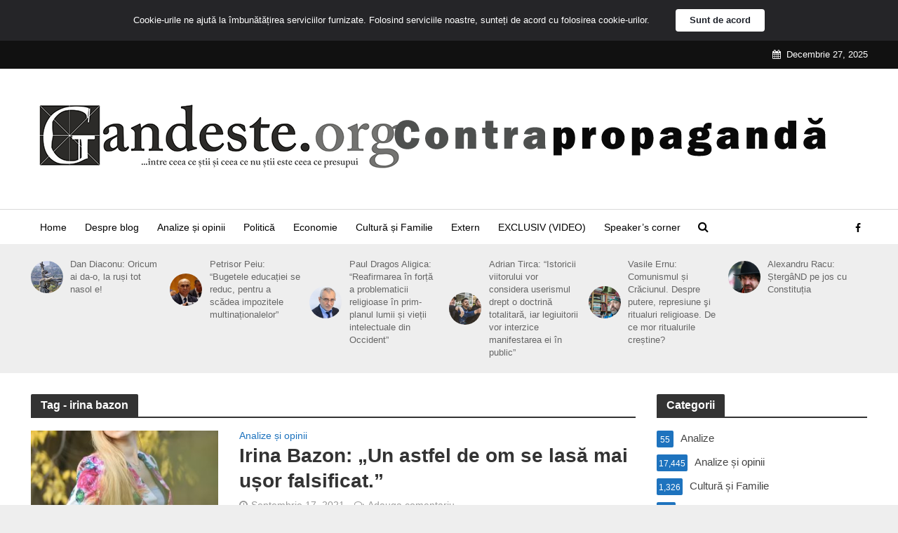

--- FILE ---
content_type: text/html; charset=UTF-8
request_url: https://gandeste.org/tag/irina-bazon/
body_size: 16134
content:
<!DOCTYPE html>
<html lang="ro">
<head>
<meta charset="UTF-8">
<meta name="viewport" content="width=device-width,initial-scale=1.0">
<link rel="pingback" href="https://gandeste.org/xmlrpc.php">
<link rel="profile" href="https://gmpg.org/xfn/11" />
<meta name='robots' content='index, follow, max-image-preview:large, max-snippet:-1, max-video-preview:-1' />
<style>img:is([sizes="auto" i], [sizes^="auto," i]) { contain-intrinsic-size: 3000px 1500px }</style>
<!-- This site is optimized with the Yoast SEO plugin v20.3 - https://yoast.com/wordpress/plugins/seo/ -->
<title>irina bazon Archives - gandeste.org</title>
<link rel="canonical" href="https://gandeste.org/tag/irina-bazon/" />
<link rel="next" href="https://gandeste.org/tag/irina-bazon/page/2/" />
<meta property="og:locale" content="ro_RO" />
<meta property="og:type" content="article" />
<meta property="og:title" content="irina bazon Archives - gandeste.org" />
<meta property="og:url" content="https://gandeste.org/tag/irina-bazon/" />
<meta property="og:site_name" content="gandeste.org" />
<meta name="twitter:card" content="summary_large_image" />
<script type="application/ld+json" class="yoast-schema-graph">{"@context":"https://schema.org","@graph":[{"@type":"CollectionPage","@id":"https://gandeste.org/tag/irina-bazon/","url":"https://gandeste.org/tag/irina-bazon/","name":"irina bazon Archives - gandeste.org","isPartOf":{"@id":"https://gandeste.org/#website"},"primaryImageOfPage":{"@id":"https://gandeste.org/tag/irina-bazon/#primaryimage"},"image":{"@id":"https://gandeste.org/tag/irina-bazon/#primaryimage"},"thumbnailUrl":"https://gandeste.org/wp-content/uploads/2021/04/Irina-Bazon.jpg","breadcrumb":{"@id":"https://gandeste.org/tag/irina-bazon/#breadcrumb"},"inLanguage":"ro"},{"@type":"ImageObject","inLanguage":"ro","@id":"https://gandeste.org/tag/irina-bazon/#primaryimage","url":"https://gandeste.org/wp-content/uploads/2021/04/Irina-Bazon.jpg","contentUrl":"https://gandeste.org/wp-content/uploads/2021/04/Irina-Bazon.jpg","width":1506,"height":2048},{"@type":"BreadcrumbList","@id":"https://gandeste.org/tag/irina-bazon/#breadcrumb","itemListElement":[{"@type":"ListItem","position":1,"name":"Home","item":"https://gandeste.org/"},{"@type":"ListItem","position":2,"name":"irina bazon"}]},{"@type":"WebSite","@id":"https://gandeste.org/#website","url":"https://gandeste.org/","name":"gandeste.org","description":"&quot;(...) între ceea ce știi și ceea ce nu știi, este ceea ce presupui (...)&quot;","potentialAction":[{"@type":"SearchAction","target":{"@type":"EntryPoint","urlTemplate":"https://gandeste.org/?s={search_term_string}"},"query-input":"required name=search_term_string"}],"inLanguage":"ro"}]}</script>
<!-- / Yoast SEO plugin. -->
<link rel="alternate" type="application/rss+xml" title="gandeste.org &raquo; Feed" href="https://gandeste.org/feed/" />
<link rel="alternate" type="application/rss+xml" title="gandeste.org &raquo; Comments Feed" href="https://gandeste.org/comments/feed/" />
<link rel="alternate" type="application/rss+xml" title="gandeste.org &raquo; irina bazon Tag Feed" href="https://gandeste.org/tag/irina-bazon/feed/" />
<!-- <link rel='stylesheet' id='wp-block-library-css' href='https://gandeste.org/wp-includes/css/dist/block-library/style.min.css?ver=488ae5c1bf5b7b25b027801c7fe77d54' type='text/css' media='all' /> -->
<link rel="stylesheet" type="text/css" href="//gandeste.org/wp-content/cache/wpfc-minified/2p4bmzcs/9tf5c.css" media="all"/>
<style id='classic-theme-styles-inline-css' type='text/css'>
/*! This file is auto-generated */
.wp-block-button__link{color:#fff;background-color:#32373c;border-radius:9999px;box-shadow:none;text-decoration:none;padding:calc(.667em + 2px) calc(1.333em + 2px);font-size:1.125em}.wp-block-file__button{background:#32373c;color:#fff;text-decoration:none}
</style>
<style id='global-styles-inline-css' type='text/css'>
:root{--wp--preset--aspect-ratio--square: 1;--wp--preset--aspect-ratio--4-3: 4/3;--wp--preset--aspect-ratio--3-4: 3/4;--wp--preset--aspect-ratio--3-2: 3/2;--wp--preset--aspect-ratio--2-3: 2/3;--wp--preset--aspect-ratio--16-9: 16/9;--wp--preset--aspect-ratio--9-16: 9/16;--wp--preset--color--black: #000000;--wp--preset--color--cyan-bluish-gray: #abb8c3;--wp--preset--color--white: #ffffff;--wp--preset--color--pale-pink: #f78da7;--wp--preset--color--vivid-red: #cf2e2e;--wp--preset--color--luminous-vivid-orange: #ff6900;--wp--preset--color--luminous-vivid-amber: #fcb900;--wp--preset--color--light-green-cyan: #7bdcb5;--wp--preset--color--vivid-green-cyan: #00d084;--wp--preset--color--pale-cyan-blue: #8ed1fc;--wp--preset--color--vivid-cyan-blue: #0693e3;--wp--preset--color--vivid-purple: #9b51e0;--wp--preset--color--herald-acc: #1e73be;--wp--preset--color--herald-meta: #999999;--wp--preset--color--herald-txt: #444444;--wp--preset--color--herald-bg: #ffffff;--wp--preset--gradient--vivid-cyan-blue-to-vivid-purple: linear-gradient(135deg,rgba(6,147,227,1) 0%,rgb(155,81,224) 100%);--wp--preset--gradient--light-green-cyan-to-vivid-green-cyan: linear-gradient(135deg,rgb(122,220,180) 0%,rgb(0,208,130) 100%);--wp--preset--gradient--luminous-vivid-amber-to-luminous-vivid-orange: linear-gradient(135deg,rgba(252,185,0,1) 0%,rgba(255,105,0,1) 100%);--wp--preset--gradient--luminous-vivid-orange-to-vivid-red: linear-gradient(135deg,rgba(255,105,0,1) 0%,rgb(207,46,46) 100%);--wp--preset--gradient--very-light-gray-to-cyan-bluish-gray: linear-gradient(135deg,rgb(238,238,238) 0%,rgb(169,184,195) 100%);--wp--preset--gradient--cool-to-warm-spectrum: linear-gradient(135deg,rgb(74,234,220) 0%,rgb(151,120,209) 20%,rgb(207,42,186) 40%,rgb(238,44,130) 60%,rgb(251,105,98) 80%,rgb(254,248,76) 100%);--wp--preset--gradient--blush-light-purple: linear-gradient(135deg,rgb(255,206,236) 0%,rgb(152,150,240) 100%);--wp--preset--gradient--blush-bordeaux: linear-gradient(135deg,rgb(254,205,165) 0%,rgb(254,45,45) 50%,rgb(107,0,62) 100%);--wp--preset--gradient--luminous-dusk: linear-gradient(135deg,rgb(255,203,112) 0%,rgb(199,81,192) 50%,rgb(65,88,208) 100%);--wp--preset--gradient--pale-ocean: linear-gradient(135deg,rgb(255,245,203) 0%,rgb(182,227,212) 50%,rgb(51,167,181) 100%);--wp--preset--gradient--electric-grass: linear-gradient(135deg,rgb(202,248,128) 0%,rgb(113,206,126) 100%);--wp--preset--gradient--midnight: linear-gradient(135deg,rgb(2,3,129) 0%,rgb(40,116,252) 100%);--wp--preset--font-size--small: 12.8px;--wp--preset--font-size--medium: 20px;--wp--preset--font-size--large: 22.4px;--wp--preset--font-size--x-large: 42px;--wp--preset--font-size--normal: 16px;--wp--preset--font-size--huge: 28.8px;--wp--preset--spacing--20: 0.44rem;--wp--preset--spacing--30: 0.67rem;--wp--preset--spacing--40: 1rem;--wp--preset--spacing--50: 1.5rem;--wp--preset--spacing--60: 2.25rem;--wp--preset--spacing--70: 3.38rem;--wp--preset--spacing--80: 5.06rem;--wp--preset--shadow--natural: 6px 6px 9px rgba(0, 0, 0, 0.2);--wp--preset--shadow--deep: 12px 12px 50px rgba(0, 0, 0, 0.4);--wp--preset--shadow--sharp: 6px 6px 0px rgba(0, 0, 0, 0.2);--wp--preset--shadow--outlined: 6px 6px 0px -3px rgba(255, 255, 255, 1), 6px 6px rgba(0, 0, 0, 1);--wp--preset--shadow--crisp: 6px 6px 0px rgba(0, 0, 0, 1);}:where(.is-layout-flex){gap: 0.5em;}:where(.is-layout-grid){gap: 0.5em;}body .is-layout-flex{display: flex;}.is-layout-flex{flex-wrap: wrap;align-items: center;}.is-layout-flex > :is(*, div){margin: 0;}body .is-layout-grid{display: grid;}.is-layout-grid > :is(*, div){margin: 0;}:where(.wp-block-columns.is-layout-flex){gap: 2em;}:where(.wp-block-columns.is-layout-grid){gap: 2em;}:where(.wp-block-post-template.is-layout-flex){gap: 1.25em;}:where(.wp-block-post-template.is-layout-grid){gap: 1.25em;}.has-black-color{color: var(--wp--preset--color--black) !important;}.has-cyan-bluish-gray-color{color: var(--wp--preset--color--cyan-bluish-gray) !important;}.has-white-color{color: var(--wp--preset--color--white) !important;}.has-pale-pink-color{color: var(--wp--preset--color--pale-pink) !important;}.has-vivid-red-color{color: var(--wp--preset--color--vivid-red) !important;}.has-luminous-vivid-orange-color{color: var(--wp--preset--color--luminous-vivid-orange) !important;}.has-luminous-vivid-amber-color{color: var(--wp--preset--color--luminous-vivid-amber) !important;}.has-light-green-cyan-color{color: var(--wp--preset--color--light-green-cyan) !important;}.has-vivid-green-cyan-color{color: var(--wp--preset--color--vivid-green-cyan) !important;}.has-pale-cyan-blue-color{color: var(--wp--preset--color--pale-cyan-blue) !important;}.has-vivid-cyan-blue-color{color: var(--wp--preset--color--vivid-cyan-blue) !important;}.has-vivid-purple-color{color: var(--wp--preset--color--vivid-purple) !important;}.has-black-background-color{background-color: var(--wp--preset--color--black) !important;}.has-cyan-bluish-gray-background-color{background-color: var(--wp--preset--color--cyan-bluish-gray) !important;}.has-white-background-color{background-color: var(--wp--preset--color--white) !important;}.has-pale-pink-background-color{background-color: var(--wp--preset--color--pale-pink) !important;}.has-vivid-red-background-color{background-color: var(--wp--preset--color--vivid-red) !important;}.has-luminous-vivid-orange-background-color{background-color: var(--wp--preset--color--luminous-vivid-orange) !important;}.has-luminous-vivid-amber-background-color{background-color: var(--wp--preset--color--luminous-vivid-amber) !important;}.has-light-green-cyan-background-color{background-color: var(--wp--preset--color--light-green-cyan) !important;}.has-vivid-green-cyan-background-color{background-color: var(--wp--preset--color--vivid-green-cyan) !important;}.has-pale-cyan-blue-background-color{background-color: var(--wp--preset--color--pale-cyan-blue) !important;}.has-vivid-cyan-blue-background-color{background-color: var(--wp--preset--color--vivid-cyan-blue) !important;}.has-vivid-purple-background-color{background-color: var(--wp--preset--color--vivid-purple) !important;}.has-black-border-color{border-color: var(--wp--preset--color--black) !important;}.has-cyan-bluish-gray-border-color{border-color: var(--wp--preset--color--cyan-bluish-gray) !important;}.has-white-border-color{border-color: var(--wp--preset--color--white) !important;}.has-pale-pink-border-color{border-color: var(--wp--preset--color--pale-pink) !important;}.has-vivid-red-border-color{border-color: var(--wp--preset--color--vivid-red) !important;}.has-luminous-vivid-orange-border-color{border-color: var(--wp--preset--color--luminous-vivid-orange) !important;}.has-luminous-vivid-amber-border-color{border-color: var(--wp--preset--color--luminous-vivid-amber) !important;}.has-light-green-cyan-border-color{border-color: var(--wp--preset--color--light-green-cyan) !important;}.has-vivid-green-cyan-border-color{border-color: var(--wp--preset--color--vivid-green-cyan) !important;}.has-pale-cyan-blue-border-color{border-color: var(--wp--preset--color--pale-cyan-blue) !important;}.has-vivid-cyan-blue-border-color{border-color: var(--wp--preset--color--vivid-cyan-blue) !important;}.has-vivid-purple-border-color{border-color: var(--wp--preset--color--vivid-purple) !important;}.has-vivid-cyan-blue-to-vivid-purple-gradient-background{background: var(--wp--preset--gradient--vivid-cyan-blue-to-vivid-purple) !important;}.has-light-green-cyan-to-vivid-green-cyan-gradient-background{background: var(--wp--preset--gradient--light-green-cyan-to-vivid-green-cyan) !important;}.has-luminous-vivid-amber-to-luminous-vivid-orange-gradient-background{background: var(--wp--preset--gradient--luminous-vivid-amber-to-luminous-vivid-orange) !important;}.has-luminous-vivid-orange-to-vivid-red-gradient-background{background: var(--wp--preset--gradient--luminous-vivid-orange-to-vivid-red) !important;}.has-very-light-gray-to-cyan-bluish-gray-gradient-background{background: var(--wp--preset--gradient--very-light-gray-to-cyan-bluish-gray) !important;}.has-cool-to-warm-spectrum-gradient-background{background: var(--wp--preset--gradient--cool-to-warm-spectrum) !important;}.has-blush-light-purple-gradient-background{background: var(--wp--preset--gradient--blush-light-purple) !important;}.has-blush-bordeaux-gradient-background{background: var(--wp--preset--gradient--blush-bordeaux) !important;}.has-luminous-dusk-gradient-background{background: var(--wp--preset--gradient--luminous-dusk) !important;}.has-pale-ocean-gradient-background{background: var(--wp--preset--gradient--pale-ocean) !important;}.has-electric-grass-gradient-background{background: var(--wp--preset--gradient--electric-grass) !important;}.has-midnight-gradient-background{background: var(--wp--preset--gradient--midnight) !important;}.has-small-font-size{font-size: var(--wp--preset--font-size--small) !important;}.has-medium-font-size{font-size: var(--wp--preset--font-size--medium) !important;}.has-large-font-size{font-size: var(--wp--preset--font-size--large) !important;}.has-x-large-font-size{font-size: var(--wp--preset--font-size--x-large) !important;}
:where(.wp-block-post-template.is-layout-flex){gap: 1.25em;}:where(.wp-block-post-template.is-layout-grid){gap: 1.25em;}
:where(.wp-block-columns.is-layout-flex){gap: 2em;}:where(.wp-block-columns.is-layout-grid){gap: 2em;}
:root :where(.wp-block-pullquote){font-size: 1.5em;line-height: 1.6;}
</style>
<!-- <link rel='stylesheet' id='mks_shortcodes_simple_line_icons-css' href='https://gandeste.org/wp-content/plugins/meks-flexible-shortcodes/css/simple-line/simple-line-icons.css?ver=1.3.6' type='text/css' media='screen' /> -->
<!-- <link rel='stylesheet' id='mks_shortcodes_css-css' href='https://gandeste.org/wp-content/plugins/meks-flexible-shortcodes/css/style.css?ver=1.3.6' type='text/css' media='screen' /> -->
<link rel="stylesheet" type="text/css" href="//gandeste.org/wp-content/cache/wpfc-minified/242axs2q/9tf5c.css" media="screen"/>
<!-- <link rel='stylesheet' id='wp-email-sub-style-css' href='https://gandeste.org/wp-content/plugins/wp-feedburner-email-subscriber/style.css?ver=1.0' type='text/css' media='all' /> -->
<!-- <link rel='stylesheet' id='herald-main-css' href='https://gandeste.org/wp-content/themes/herald/assets/css/min.css?ver=2.2.4' type='text/css' media='all' /> -->
<link rel="stylesheet" type="text/css" href="//gandeste.org/wp-content/cache/wpfc-minified/211nn091/9tf5c.css" media="all"/>
<style id='herald-main-inline-css' type='text/css'>
h1, .h1, .herald-no-sid .herald-posts .h2{ font-size: 4.0rem; }h2, .h2, .herald-no-sid .herald-posts .h3{ font-size: 3.3rem; }h3, .h3, .herald-no-sid .herald-posts .h4 { font-size: 2.8rem; }h4, .h4, .herald-no-sid .herald-posts .h5 { font-size: 2.3rem; }h5, .h5, .herald-no-sid .herald-posts .h6 { font-size: 1.9rem; }h6, .h6, .herald-no-sid .herald-posts .h7 { font-size: 1.6rem; }.h7 {font-size: 1.4rem;}.herald-entry-content, .herald-sidebar{font-size: 1.6rem;}.entry-content .entry-headline{font-size: 1.9rem;}body{font-size: 1.6rem;}.widget{font-size: 1.5rem;}.herald-menu{font-size: 1.4rem;}.herald-mod-title .herald-mod-h, .herald-sidebar .widget-title{font-size: 1.6rem;}.entry-meta .meta-item, .entry-meta a, .entry-meta span{font-size: 1.4rem;}.entry-meta.meta-small .meta-item, .entry-meta.meta-small a, .entry-meta.meta-small span{font-size: 1.3rem;}.herald-site-header .header-top,.header-top .herald-in-popup,.header-top .herald-menu ul {background: #111111;color: #ffffff;}.header-top a {color: #ffffff;}.header-top a:hover,.header-top .herald-menu li:hover > a{color: #ffffff;}.header-top .herald-menu-popup:hover > span,.header-top .herald-menu-popup-search span:hover,.header-top .herald-menu-popup-search.herald-search-active{color: #ffffff;}#wp-calendar tbody td a{background: #1e73be;color:#FFF;}.header-top .herald-login #loginform label,.header-top .herald-login p,.header-top a.btn-logout {color: #ffffff;}.header-top .herald-login #loginform input {color: #111111;}.header-top .herald-login .herald-registration-link:after {background: rgba(255,255,255,0.25);}.header-top .herald-login #loginform input[type=submit],.header-top .herald-in-popup .btn-logout {background-color: #ffffff;color: #111111;}.header-top a.btn-logout:hover{color: #111111;}.header-middle{background-color: #ffffff;color: #000000;}.header-middle a{color: #000000;}.header-middle.herald-header-wraper,.header-middle .col-lg-12{height: 200px;}.header-middle .site-title img{max-height: 200px;}.header-middle .sub-menu{background-color: #000000;}.header-middle .sub-menu a,.header-middle .herald-search-submit:hover,.header-middle li.herald-mega-menu .col-lg-3 a:hover,.header-middle li.herald-mega-menu .col-lg-3 a:hover:after{color: #000000;}.header-middle .herald-menu li:hover > a,.header-middle .herald-menu-popup-search:hover > span,.header-middle .herald-cart-icon:hover > a{color: #000000;background-color: #000000;}.header-middle .current-menu-parent a,.header-middle .current-menu-ancestor a,.header-middle .current_page_item > a,.header-middle .current-menu-item > a{background-color: rgba(0,0,0,0.2); }.header-middle .sub-menu > li > a,.header-middle .herald-search-submit,.header-middle li.herald-mega-menu .col-lg-3 a{color: rgba(0,0,0,0.7); }.header-middle .sub-menu > li:hover > a{color: #000000; }.header-middle .herald-in-popup{background-color: #000000;}.header-middle .herald-menu-popup a{color: #000000;}.header-middle .herald-in-popup{background-color: #000000;}.header-middle .herald-search-input{color: #000000;}.header-middle .herald-menu-popup a{color: #000000;}.header-middle .herald-menu-popup > span,.header-middle .herald-search-active > span{color: #000000;}.header-middle .herald-menu-popup:hover > span,.header-middle .herald-search-active > span{background-color: #000000;color: #000000;}.header-middle .herald-login #loginform label,.header-middle .herald-login #loginform input,.header-middle .herald-login p,.header-middle a.btn-logout,.header-middle .herald-login .herald-registration-link:hover,.header-middle .herald-login .herald-lost-password-link:hover {color: #000000;}.header-middle .herald-login .herald-registration-link:after {background: rgba(0,0,0,0.15);}.header-middle .herald-login a,.header-middle .herald-username a {color: #000000;}.header-middle .herald-login a:hover,.header-middle .herald-login .herald-registration-link,.header-middle .herald-login .herald-lost-password-link {color: #ffffff;}.header-middle .herald-login #loginform input[type=submit],.header-middle .herald-in-popup .btn-logout {background-color: #ffffff;color: #000000;}.header-middle a.btn-logout:hover{color: #000000;}.header-bottom{background: #ffffff;color: #000000;}.header-bottom a,.header-bottom .herald-site-header .herald-search-submit{color: #000000;}.header-bottom a:hover{color: #424242;}.header-bottom a:hover,.header-bottom .herald-menu li:hover > a,.header-bottom li.herald-mega-menu .col-lg-3 a:hover:after{color: #424242;}.header-bottom .herald-menu li:hover > a,.header-bottom .herald-menu-popup-search:hover > span,.header-bottom .herald-cart-icon:hover > a {color: #424242;background-color: #000000;}.header-bottom .current-menu-parent a,.header-bottom .current-menu-ancestor a,.header-bottom .current_page_item > a,.header-bottom .current-menu-item > a {background-color: rgba(0,0,0,0.2); }.header-bottom .sub-menu{background-color: #000000;}.header-bottom .herald-menu li.herald-mega-menu .col-lg-3 a,.header-bottom .sub-menu > li > a,.header-bottom .herald-search-submit{color: rgba(66,66,66,0.7); }.header-bottom .herald-menu li.herald-mega-menu .col-lg-3 a:hover,.header-bottom .sub-menu > li:hover > a{color: #424242; }.header-bottom .sub-menu > li > a,.header-bottom .herald-search-submit{color: rgba(66,66,66,0.7); }.header-bottom .sub-menu > li:hover > a{color: #424242; }.header-bottom .herald-in-popup {background-color: #000000;}.header-bottom .herald-menu-popup a {color: #424242;}.header-bottom .herald-in-popup,.header-bottom .herald-search-input {background-color: #000000;}.header-bottom .herald-menu-popup a,.header-bottom .herald-search-input{color: #424242;}.header-bottom .herald-menu-popup > span,.header-bottom .herald-search-active > span{color: #000000;}.header-bottom .herald-menu-popup:hover > span,.header-bottom .herald-search-active > span{background-color: #000000;color: #424242;}.header-bottom .herald-login #loginform label,.header-bottom .herald-login #loginform input,.header-bottom .herald-login p,.header-bottom a.btn-logout,.header-bottom .herald-login .herald-registration-link:hover,.header-bottom .herald-login .herald-lost-password-link:hover,.herald-responsive-header .herald-login #loginform label,.herald-responsive-header .herald-login #loginform input,.herald-responsive-header .herald-login p,.herald-responsive-header a.btn-logout,.herald-responsive-header .herald-login .herald-registration-link:hover,.herald-responsive-header .herald-login .herald-lost-password-link:hover {color: #424242;}.header-bottom .herald-login .herald-registration-link:after,.herald-responsive-header .herald-login .herald-registration-link:after {background: rgba(66,66,66,0.15);}.header-bottom .herald-login a,.herald-responsive-header .herald-login a {color: #424242;}.header-bottom .herald-login a:hover,.header-bottom .herald-login .herald-registration-link,.header-bottom .herald-login .herald-lost-password-link,.herald-responsive-header .herald-login a:hover,.herald-responsive-header .herald-login .herald-registration-link,.herald-responsive-header .herald-login .herald-lost-password-link {color: #ffffff;}.header-bottom .herald-login #loginform input[type=submit],.herald-responsive-header .herald-login #loginform input[type=submit],.header-bottom .herald-in-popup .btn-logout,.herald-responsive-header .herald-in-popup .btn-logout {background-color: #ffffff;color: #000000;}.header-bottom a.btn-logout:hover,.herald-responsive-header a.btn-logout:hover {color: #000000;}.herald-header-sticky{background: #ffffff;color: #000000;}.herald-header-sticky a{color: #000000;}.herald-header-sticky .herald-menu li:hover > a{color: #d6d6d6;background-color: #000000;}.herald-header-sticky .sub-menu{background-color: #000000;}.herald-header-sticky .sub-menu a{color: #d6d6d6;}.herald-header-sticky .sub-menu > li:hover > a{color: #ffffff;}.herald-header-sticky .herald-in-popup,.herald-header-sticky .herald-search-input {background-color: #000000;}.herald-header-sticky .herald-menu-popup a{color: #d6d6d6;}.herald-header-sticky .herald-menu-popup > span,.herald-header-sticky .herald-search-active > span{color: #000000;}.herald-header-sticky .herald-menu-popup:hover > span,.herald-header-sticky .herald-search-active > span{background-color: #000000;color: #d6d6d6;}.herald-header-sticky .herald-search-input,.herald-header-sticky .herald-search-submit{color: #d6d6d6;}.herald-header-sticky .herald-menu li:hover > a,.herald-header-sticky .herald-menu-popup-search:hover > span,.herald-header-sticky .herald-cart-icon:hover a {color: #d6d6d6;background-color: #000000;}.herald-header-sticky .herald-login #loginform label,.herald-header-sticky .herald-login #loginform input,.herald-header-sticky .herald-login p,.herald-header-sticky a.btn-logout,.herald-header-sticky .herald-login .herald-registration-link:hover,.herald-header-sticky .herald-login .herald-lost-password-link:hover {color: #d6d6d6;}.herald-header-sticky .herald-login .herald-registration-link:after {background: rgba(214,214,214,0.15);}.herald-header-sticky .herald-login a {color: #d6d6d6;}.herald-header-sticky .herald-login a:hover,.herald-header-sticky .herald-login .herald-registration-link,.herald-header-sticky .herald-login .herald-lost-password-link {color: #ffffff;}.herald-header-sticky .herald-login #loginform input[type=submit],.herald-header-sticky .herald-in-popup .btn-logout {background-color: #ffffff;color: #000000;}.herald-header-sticky a.btn-logout:hover{color: #000000;}.header-trending{background: #eeeeee;color: #666666;}.header-trending a{color: #666666;}.header-trending a:hover{color: #111111;}.header-bottom{ border-top: 1px solid rgba(0,0,0,0.15);}.herald-site-content { margin-top: 1px; }body {background-color:#eeeeee;color: #444444;font-family: Arial, Helvetica, sans-serif;font-weight: 400;}.herald-site-content{background-color:#ffffff; box-shadow: 0 0 0 1px rgba(68,68,68,0.1);}h1, h2, h3, h4, h5, h6,.h1, .h2, .h3, .h4, .h5, .h6, .h7,.wp-block-cover .wp-block-cover-image-text, .wp-block-cover .wp-block-cover-text, .wp-block-cover h2, .wp-block-cover-image .wp-block-cover-image-text, .wp-block-cover-image .wp-block-cover-text, .wp-block-cover-image h2{font-family: Arial, Helvetica, sans-serif;font-weight: 700;}.header-middle .herald-menu,.header-bottom .herald-menu,.herald-header-sticky .herald-menu,.herald-mobile-nav{font-family: Arial, Helvetica, sans-serif;font-weight: ;}.herald-menu li.herald-mega-menu .herald-ovrld .meta-category a{font-family: Arial, Helvetica, sans-serif;font-weight: 400;}.herald-entry-content blockquote p{color: #1e73be;}pre {background: rgba(68,68,68,0.06);border: 1px solid rgba(68,68,68,0.2);}thead {background: rgba(68,68,68,0.06);}a,.entry-title a:hover,.herald-menu .sub-menu li .meta-category a{color: #1e73be;}.entry-meta-wrapper .entry-meta span:before,.entry-meta-wrapper .entry-meta a:before,.entry-meta-wrapper .entry-meta .meta-item:before,.entry-meta-wrapper .entry-meta div,li.herald-mega-menu .sub-menu .entry-title a,.entry-meta-wrapper .herald-author-twitter{color: #444444;}.herald-mod-title h1,.herald-mod-title h2,.herald-mod-title h4{color: #ffffff;}.herald-mod-head:after,.herald-mod-title .herald-color,.widget-title:after,.widget-title span{color: #ffffff;background-color: #333333;}.herald-mod-title .herald-color a{color: #ffffff;}.herald-ovrld .meta-category a,.herald-fa-wrapper .meta-category a{background-color: #1e73be;}.meta-tags a,.widget_tag_cloud a,.herald-share-meta:after,.wp-block-tag-cloud a{background: rgba(51,51,51,0.1);}h1, h2, h3, h4, h5, h6,.entry-title a {color: #333333;}.herald-pagination .page-numbers,.herald-mod-subnav a,.herald-mod-actions a,.herald-slider-controls div,.meta-tags a,.widget.widget_tag_cloud a,.herald-sidebar .mks_autor_link_wrap a,.herald-sidebar .meks-instagram-follow-link a,.mks_themeforest_widget .mks_read_more a,.herald-read-more,.wp-block-tag-cloud a{color: #444444;}.widget.widget_tag_cloud a:hover,.entry-content .meta-tags a:hover,.wp-block-tag-cloud a:hover{background-color: #1e73be;color: #FFF;}.herald-pagination .prev.page-numbers,.herald-pagination .next.page-numbers,.herald-pagination .prev.page-numbers:hover,.herald-pagination .next.page-numbers:hover,.herald-pagination .page-numbers.current,.herald-pagination .page-numbers.current:hover,.herald-next a,.herald-pagination .herald-next a:hover,.herald-prev a,.herald-pagination .herald-prev a:hover,.herald-load-more a,.herald-load-more a:hover,.entry-content .herald-search-submit,.herald-mod-desc .herald-search-submit,.wpcf7-submit,body div.wpforms-container-full .wpforms-form input[type=submit], body div.wpforms-container-full .wpforms-form button[type=submit], body div.wpforms-container-full .wpforms-form .wpforms-page-button {background-color:#1e73be;color: #FFF;}.herald-pagination .page-numbers:hover{background-color: rgba(68,68,68,0.1);}.widget a,.recentcomments a,.widget a:hover,.herald-sticky-next a:hover,.herald-sticky-prev a:hover,.herald-mod-subnav a:hover,.herald-mod-actions a:hover,.herald-slider-controls div:hover,.meta-tags a:hover,.widget_tag_cloud a:hover,.mks_autor_link_wrap a:hover,.meks-instagram-follow-link a:hover,.mks_themeforest_widget .mks_read_more a:hover,.herald-read-more:hover,.widget .entry-title a:hover,li.herald-mega-menu .sub-menu .entry-title a:hover,.entry-meta-wrapper .meta-item:hover a,.entry-meta-wrapper .meta-item:hover a:before,.entry-meta-wrapper .herald-share:hover > span,.entry-meta-wrapper .herald-author-name:hover,.entry-meta-wrapper .herald-author-twitter:hover,.entry-meta-wrapper .herald-author-twitter:hover:before{color:#1e73be;}.widget ul li a,.widget .entry-title a,.herald-author-name,.entry-meta-wrapper .meta-item,.entry-meta-wrapper .meta-item span,.entry-meta-wrapper .meta-item a,.herald-mod-actions a{color: #444444;}.widget li:before{background: rgba(68,68,68,0.3);}.widget_categories .count{background: #1e73be;color: #FFF;}input[type="submit"],body div.wpforms-container-full .wpforms-form input[type=submit]:hover, body div.wpforms-container-full .wpforms-form button[type=submit]:hover, body div.wpforms-container-full .wpforms-form .wpforms-page-button:hover,.spinner > div{background-color: #1e73be;}.herald-mod-actions a:hover,.comment-body .edit-link a,.herald-breadcrumbs a:hover{color:#1e73be;}.herald-header-wraper .herald-soc-nav a:hover,.meta-tags span,li.herald-mega-menu .herald-ovrld .entry-title a,li.herald-mega-menu .herald-ovrld .entry-title a:hover,.herald-ovrld .entry-meta .herald-reviews i:before{color: #FFF;}.entry-meta .meta-item, .entry-meta span, .entry-meta a,.meta-category span,.post-date,.recentcomments,.rss-date,.comment-metadata a,.entry-meta a:hover,.herald-menu li.herald-mega-menu .col-lg-3 a:after,.herald-breadcrumbs,.herald-breadcrumbs a,.entry-meta .herald-reviews i:before{color: #999999;}.herald-lay-a .herald-lay-over{background: #ffffff;}.herald-pagination a:hover,input[type="submit"]:hover,.entry-content .herald-search-submit:hover,.wpcf7-submit:hover,.herald-fa-wrapper .meta-category a:hover,.herald-ovrld .meta-category a:hover,.herald-mod-desc .herald-search-submit:hover,.herald-single-sticky .herald-share .meks_ess a:hover,body div.wpforms-container-full .wpforms-form input[type=submit]:hover, body div.wpforms-container-full .wpforms-form button[type=submit]:hover, body div.wpforms-container-full .wpforms-form .wpforms-page-button:hover{cursor: pointer;text-decoration: none;background-image: -moz-linear-gradient(left,rgba(0,0,0,0.1) 0%,rgba(0,0,0,0.1) 100%);background-image: -webkit-gradient(linear,left top,right top,color-stop(0%,rgba(0,0,0,0.1)),color-stop(100%,rgba(0,0,0,0.1)));background-image: -webkit-linear-gradient(left,rgba(0,0,0,0.1) 0%,rgba(0,0,0,0.1) 100%);background-image: -o-linear-gradient(left,rgba(0,0,0,0.1) 0%,rgba(0,0,0,0.1) 100%);background-image: -ms-linear-gradient(left,rgba(0,0,0,0.1) 0%,rgba(0,0,0,0.1) 100%);background-image: linear-gradient(to right,rgba(0,0,0,0.1) 0%,rgba(0,0,0,0.1) 100%);}.herald-sticky-next a,.herald-sticky-prev a{color: #444444;}.herald-sticky-prev a:before,.herald-sticky-next a:before,.herald-comment-action,.meta-tags span,.herald-entry-content .herald-link-pages a{background: #444444;}.herald-sticky-prev a:hover:before,.herald-sticky-next a:hover:before,.herald-comment-action:hover,div.mejs-controls .mejs-time-rail .mejs-time-current,.herald-entry-content .herald-link-pages a:hover{background: #1e73be;} .herald-site-footer{background: #222222;color: #dddddd;}.herald-site-footer .widget-title span{color: #dddddd;background: transparent;}.herald-site-footer .widget-title:before{background:#dddddd;}.herald-site-footer .widget-title:after,.herald-site-footer .widget_tag_cloud a{background: rgba(221,221,221,0.1);}.herald-site-footer .widget li:before{background: rgba(221,221,221,0.3);}.herald-site-footer a,.herald-site-footer .widget a:hover,.herald-site-footer .widget .meta-category a,.herald-site-footer .herald-slider-controls .owl-prev:hover,.herald-site-footer .herald-slider-controls .owl-next:hover,.herald-site-footer .herald-slider-controls .herald-mod-actions:hover{color: #0288d1;}.herald-site-footer .widget a,.herald-site-footer .mks_author_widget h3{color: #dddddd;}.herald-site-footer .entry-meta .meta-item, .herald-site-footer .entry-meta span, .herald-site-footer .entry-meta a, .herald-site-footer .meta-category span, .herald-site-footer .post-date, .herald-site-footer .recentcomments, .herald-site-footer .rss-date, .herald-site-footer .comment-metadata a{color: #aaaaaa;}.herald-site-footer .mks_author_widget .mks_autor_link_wrap a, .herald-site-footer.mks_read_more a, .herald-site-footer .herald-read-more,.herald-site-footer .herald-slider-controls .owl-prev, .herald-site-footer .herald-slider-controls .owl-next, .herald-site-footer .herald-mod-wrap .herald-mod-actions a{border-color: rgba(221,221,221,0.2);}.herald-site-footer .mks_author_widget .mks_autor_link_wrap a:hover, .herald-site-footer.mks_read_more a:hover, .herald-site-footer .herald-read-more:hover,.herald-site-footer .herald-slider-controls .owl-prev:hover, .herald-site-footer .herald-slider-controls .owl-next:hover, .herald-site-footer .herald-mod-wrap .herald-mod-actions a:hover{border-color: rgba(2,136,209,0.5);}.herald-site-footer .widget_search .herald-search-input{color: #222222;}.herald-site-footer .widget_tag_cloud a:hover{background:#0288d1;color:#FFF;}.footer-bottom a{color:#dddddd;}.footer-bottom a:hover,.footer-bottom .herald-copyright a{color:#0288d1;}.footer-bottom .herald-menu li:hover > a{color: #0288d1;}.footer-bottom .sub-menu{background-color: rgba(0,0,0,0.5);} .herald-pagination{border-top: 1px solid rgba(51,51,51,0.1);}.entry-content a:hover,.comment-respond a:hover,.comment-reply-link:hover{border-bottom: 2px solid #1e73be;}.footer-bottom .herald-copyright a:hover{border-bottom: 2px solid #0288d1;}.herald-slider-controls .owl-prev,.herald-slider-controls .owl-next,.herald-mod-wrap .herald-mod-actions a{border: 1px solid rgba(68,68,68,0.2);}.herald-slider-controls .owl-prev:hover,.herald-slider-controls .owl-next:hover,.herald-mod-wrap .herald-mod-actions a:hover,.herald-author .herald-socials-actions .herald-mod-actions a:hover {border-color: rgba(30,115,190,0.5);}#wp-calendar thead th,#wp-calendar tbody td,#wp-calendar tbody td:last-child{border: 1px solid rgba(68,68,68,0.1);}.herald-link-pages{border-bottom: 1px solid rgba(68,68,68,0.1);}.herald-lay-h:after,.herald-site-content .herald-related .herald-lay-h:after,.herald-lay-e:after,.herald-site-content .herald-related .herald-lay-e:after,.herald-lay-j:after,.herald-site-content .herald-related .herald-lay-j:after,.herald-lay-l:after,.herald-site-content .herald-related .herald-lay-l:after {background-color: rgba(68,68,68,0.1);}.wp-block-button__link,.wp-block-search__button{background: #1e73be;}.wp-block-search__button{color: #ffffff;}input[type="text"],input[type="search"],input[type="email"], input[type="url"], input[type="tel"], input[type="number"], input[type="date"], input[type="password"], select, textarea,.herald-single-sticky,td,th,table,.mks_author_widget .mks_autor_link_wrap a,.widget .meks-instagram-follow-link a,.mks_read_more a,.herald-read-more{border-color: rgba(68,68,68,0.2);}.entry-content .herald-search-input,.herald-fake-button,input[type="text"]:focus, input[type="email"]:focus, input[type="url"]:focus, input[type="tel"]:focus, input[type="number"]:focus, input[type="date"]:focus, input[type="password"]:focus, textarea:focus{border-color: rgba(68,68,68,0.3);}.mks_author_widget .mks_autor_link_wrap a:hover,.widget .meks-instagram-follow-link a:hover,.mks_read_more a:hover,.herald-read-more:hover{border-color: rgba(30,115,190,0.5);}.comment-form,.herald-gray-area,.entry-content .herald-search-form,.herald-mod-desc .herald-search-form{background-color: rgba(68,68,68,0.06);border: 1px solid rgba(68,68,68,0.15);}.herald-boxed .herald-breadcrumbs{background-color: rgba(68,68,68,0.06);}.herald-breadcrumbs{border-color: rgba(68,68,68,0.15);}.single .herald-entry-content .herald-ad,.archive .herald-posts .herald-ad{border-top: 1px solid rgba(68,68,68,0.15);}.archive .herald-posts .herald-ad{border-bottom: 1px solid rgba(68,68,68,0.15);}li.comment .comment-body:after{background-color: rgba(68,68,68,0.06);}.herald-pf-invert .entry-title a:hover .herald-format-icon{background: #1e73be;}.herald-responsive-header{ box-shadow: 1px 0 0 1px rgba(0,0,0,0.15);}.herald-responsive-header,.herald-mobile-nav,.herald-responsive-header .herald-menu-popup-search .fa{color: #000000;background: #ffffff;}.herald-responsive-header a{color: #000000;}.herald-mobile-nav li a{color: #000000;}.herald-mobile-nav li a,.herald-mobile-nav .herald-mega-menu.herald-mega-menu-classic>.sub-menu>li>a{border-bottom: 1px solid rgba(0,0,0,0.15);}.herald-mobile-nav{border-right: 1px solid rgba(0,0,0,0.15);}.herald-mobile-nav li a:hover{color: #fff;background-color: #424242;}.herald-menu-toggler{color: #000000;border-color: rgba(0,0,0,0.15);}.herald-goto-top{color: #ffffff;background-color: #333333;}.herald-goto-top:hover{background-color: #1e73be;}.herald-responsive-header .herald-menu-popup > span,.herald-responsive-header .herald-search-active > span{color: #000000;}.herald-responsive-header .herald-menu-popup-search .herald-in-popup{background: #ffffff;}.herald-responsive-header .herald-search-input,.herald-responsive-header .herald-menu-popup-search .herald-search-submit{color: #444444;}.site-title a{text-transform: none;}.site-description{text-transform: none;}.main-navigation{text-transform: none;}.entry-title{text-transform: none;}.meta-category a{text-transform: none;}.herald-mod-title{text-transform: none;}.herald-sidebar .widget-title{text-transform: none;}.herald-site-footer .widget-title{text-transform: none;}.has-small-font-size{ font-size: 1.3rem;}.has-large-font-size{ font-size: 2.2rem;}.has-huge-font-size{ font-size: 2.9rem;}@media(min-width: 1025px){.has-small-font-size{ font-size: 1.3rem;}.has-normal-font-size{ font-size: 1.6rem;}.has-large-font-size{ font-size: 2.2rem;}.has-huge-font-size{ font-size: 2.9rem;}}.has-herald-acc-background-color{ background-color: #1e73be;}.has-herald-acc-color{ color: #1e73be;}.has-herald-meta-background-color{ background-color: #999999;}.has-herald-meta-color{ color: #999999;}.has-herald-txt-background-color{ background-color: #444444;}.has-herald-txt-color{ color: #444444;}.has-herald-bg-background-color{ background-color: #ffffff;}.has-herald-bg-color{ color: #ffffff;}.fa-post-thumbnail:before, .herald-ovrld .herald-post-thumbnail span:before, .herald-ovrld .herald-post-thumbnail a:before { opacity: 0.5; }.herald-fa-item:hover .fa-post-thumbnail:before, .herald-ovrld:hover .herald-post-thumbnail a:before, .herald-ovrld:hover .herald-post-thumbnail span:before{ opacity: 0.8; }@media only screen and (min-width: 1249px) {.herald-site-header .header-top,.header-middle,.header-bottom,.herald-header-sticky,.header-trending{ display:block !important;}.herald-responsive-header,.herald-mobile-nav{display:none !important;}.herald-site-content {margin-top: 0 !important;}.herald-mega-menu .sub-menu {display: block;}.header-mobile-ad {display: none;}}
</style>
<!-- <link rel='stylesheet' id='meks-ads-widget-css' href='https://gandeste.org/wp-content/plugins/meks-easy-ads-widget/css/style.css?ver=2.0.9' type='text/css' media='all' /> -->
<!-- <link rel='stylesheet' id='meks_instagram-widget-styles-css' href='https://gandeste.org/wp-content/plugins/meks-easy-instagram-widget/css/widget.css?ver=488ae5c1bf5b7b25b027801c7fe77d54' type='text/css' media='all' /> -->
<!-- <link rel='stylesheet' id='meks-flickr-widget-css' href='https://gandeste.org/wp-content/plugins/meks-simple-flickr-widget/css/style.css?ver=1.3' type='text/css' media='all' /> -->
<!-- <link rel='stylesheet' id='meks-author-widget-css' href='https://gandeste.org/wp-content/plugins/meks-smart-author-widget/css/style.css?ver=1.1.5' type='text/css' media='all' /> -->
<!-- <link rel='stylesheet' id='meks-social-widget-css' href='https://gandeste.org/wp-content/plugins/meks-smart-social-widget/css/style.css?ver=1.6.5' type='text/css' media='all' /> -->
<!-- <link rel='stylesheet' id='meks-themeforest-widget-css' href='https://gandeste.org/wp-content/plugins/meks-themeforest-smart-widget/css/style.css?ver=1.6' type='text/css' media='all' /> -->
<!-- <link rel='stylesheet' id='meks_ess-main-css' href='https://gandeste.org/wp-content/plugins/meks-easy-social-share/assets/css/main.css?ver=1.3' type='text/css' media='all' /> -->
<!-- <link rel='stylesheet' id='__EPYT__style-css' href='https://gandeste.org/wp-content/plugins/youtube-embed-plus/styles/ytprefs.min.css?ver=14.2.1.3' type='text/css' media='all' /> -->
<link rel="stylesheet" type="text/css" href="//gandeste.org/wp-content/cache/wpfc-minified/8m3inyxa/by1t8.css" media="all"/>
<style id='__EPYT__style-inline-css' type='text/css'>
.epyt-gallery-thumb {
width: 33.333%;
}
</style>
<script src='//gandeste.org/wp-content/cache/wpfc-minified/8vy3ug2m/9tf5c.js' type="text/javascript"></script>
<!-- <script type="text/javascript" src="https://gandeste.org/wp-includes/js/jquery/jquery.min.js?ver=3.7.1" id="jquery-core-js"></script> -->
<!-- <script type="text/javascript" src="https://gandeste.org/wp-includes/js/jquery/jquery-migrate.min.js?ver=3.4.1" id="jquery-migrate-js"></script> -->
<script type="text/javascript" id="__ytprefs__-js-extra">
/* <![CDATA[ */
var _EPYT_ = {"ajaxurl":"https:\/\/gandeste.org\/wp-admin\/admin-ajax.php","security":"06c3c89d05","gallery_scrolloffset":"20","eppathtoscripts":"https:\/\/gandeste.org\/wp-content\/plugins\/youtube-embed-plus\/scripts\/","eppath":"https:\/\/gandeste.org\/wp-content\/plugins\/youtube-embed-plus\/","epresponsiveselector":"[\"iframe.__youtube_prefs__\",\"iframe[src*='youtube.com']\",\"iframe[src*='youtube-nocookie.com']\",\"iframe[data-ep-src*='youtube.com']\",\"iframe[data-ep-src*='youtube-nocookie.com']\",\"iframe[data-ep-gallerysrc*='youtube.com']\"]","epdovol":"1","version":"14.2.1.3","evselector":"iframe.__youtube_prefs__[src], iframe[src*=\"youtube.com\/embed\/\"], iframe[src*=\"youtube-nocookie.com\/embed\/\"]","ajax_compat":"","maxres_facade":"eager","ytapi_load":"light","pause_others":"","stopMobileBuffer":"1","facade_mode":"1","not_live_on_channel":"","vi_active":"","vi_js_posttypes":[]};
/* ]]> */
</script>
<script src='//gandeste.org/wp-content/cache/wpfc-minified/q93xq009/by1t8.js' type="text/javascript"></script>
<!-- <script type="text/javascript" src="https://gandeste.org/wp-content/plugins/youtube-embed-plus/scripts/ytprefs.min.js?ver=14.2.1.3" id="__ytprefs__-js"></script> -->
<link rel="https://api.w.org/" href="https://gandeste.org/wp-json/" /><link rel="alternate" title="JSON" type="application/json" href="https://gandeste.org/wp-json/wp/v2/tags/6175" /><meta property="fb:app_id" content=""><meta property="fb:admins" content="">            <div id="fb-root"></div>
<script>(function (d, s, id) {
var js, fjs = d.getElementsByTagName(s)[0];
if (d.getElementById(id))
return;
js = d.createElement(s);
js.id = id;
js.src = "//connect.facebook.net/ro_RO/sdk.js#xfbml=1&version=v2.0";
fjs.parentNode.insertBefore(js, fjs);
}(document, 'script', 'facebook-jssdk'));</script>
<style type="text/css">.recentcomments a{display:inline !important;padding:0 !important;margin:0 !important;}</style><!-- There is no amphtml version available for this URL. --><link rel="icon" href="https://gandeste.org/wp-content/uploads/2020/07/cropped-104182978_1671835229636173_6557307592643905737_n-e1595719220399-1-32x32.jpg" sizes="32x32" />
<link rel="icon" href="https://gandeste.org/wp-content/uploads/2020/07/cropped-104182978_1671835229636173_6557307592643905737_n-e1595719220399-1-192x192.jpg" sizes="192x192" />
<link rel="apple-touch-icon" href="https://gandeste.org/wp-content/uploads/2020/07/cropped-104182978_1671835229636173_6557307592643905737_n-e1595719220399-1-180x180.jpg" />
<meta name="msapplication-TileImage" content="https://gandeste.org/wp-content/uploads/2020/07/cropped-104182978_1671835229636173_6557307592643905737_n-e1595719220399-1-270x270.jpg" />
<style type="text/css" id="wp-custom-css">
body.chrome {
text-rendering:auto;
}
.herald-sticky,
.herald-goto-top{
-webkit-transform: translateZ(0);
transform: translateZ(0);
}body.chrome {
text-rendering:auto;
}
.herald-sticky,
.herald-goto-top{
-webkit-transform: translateZ(0);
transform: translateZ(0);
}		</style>
<!-- Global site tag (gtag.js) - Google Analytics -->
<script async src="https://www.googletagmanager.com/gtag/js?id=UA-6401406-4"></script>
<script>
window.dataLayer = window.dataLayer || [];
function gtag(){dataLayer.push(arguments);}
gtag('js', new Date());
gtag('config', 'UA-6401406-4');
</script>
<script data-ad-client="ca-pub-9722639657796800" async src="https://pagead2.googlesyndication.com/pagead/js/adsbygoogle.js"></script>
</head>
<body data-rsssl=1 class="archive tag tag-irina-bazon tag-6175 wp-embed-responsive herald-boxed herald-v_2_2_4">
<header id="header" class="herald-site-header">
<div class="header-top hidden-xs hidden-sm">
<div class="container">
<div class="row">
<div class="col-lg-12">
<div class="hel-r">
<span class="herald-calendar"><i class="fa fa-calendar"></i>Decembrie 27, 2025</span>									</div>
</div>
</div>
</div>
</div>							<div class="header-middle herald-header-wraper hidden-xs hidden-sm">
<div class="container">
<div class="row">
<div class="col-lg-12 hel-el">
<div class="hel-l herald-go-hor">
<div class="site-branding">
<span class="site-title h1"><a href="https://gandeste.org/" rel="home"><img class="herald-logo" src="https://gandeste.org/wp-content/uploads/2020/06/antet-gandeste.png" alt="gandeste.org"></a></span>
</div>
</div>
<div class="hel-r herald-go-hor">
<div class="herald-ad hidden-xs"><a href="https://gandeste.org"><img src="https://gandeste.org/wp-content/uploads/2020/07/contra-propaganda21.png" alt="" width="720" height="90" class="alignnone size-full wp-image-98573" /></a></div>
</div>
</div>
</div>
</div>
</div>							<div class="header-bottom herald-header-wraper hidden-sm hidden-xs">
<div class="container">
<div class="row">
<div class="col-lg-12 hel-el">
<div class="hel-l">
<nav class="main-navigation herald-menu">	
<ul id="menu-herald-main" class="menu"><li id="menu-item-984" class="menu-item menu-item-type-post_type menu-item-object-page menu-item-home menu-item-984"><a href="https://gandeste.org/">Home</a><li id="menu-item-98523" class="menu-item menu-item-type-post_type menu-item-object-page menu-item-98523"><a href="https://gandeste.org/about/">Despre blog</a><li id="menu-item-102728" class="menu-item menu-item-type-taxonomy menu-item-object-category menu-item-102728"><a href="https://gandeste.org/category/analize-si-opinii/">Analize și opinii</a><li id="menu-item-102729" class="menu-item menu-item-type-taxonomy menu-item-object-category menu-item-102729"><a href="https://gandeste.org/category/politica/">Politică</a><li id="menu-item-102726" class="menu-item menu-item-type-taxonomy menu-item-object-category menu-item-102726"><a href="https://gandeste.org/category/economie/">Economie</a><li id="menu-item-102727" class="menu-item menu-item-type-taxonomy menu-item-object-category menu-item-102727"><a href="https://gandeste.org/category/cultura-si-familie/">Cultură și Familie</a><li id="menu-item-102730" class="menu-item menu-item-type-taxonomy menu-item-object-category menu-item-102730"><a href="https://gandeste.org/category/extern/">Extern</a><li id="menu-item-104277" class="menu-item menu-item-type-post_type menu-item-object-page menu-item-104277"><a href="https://gandeste.org/exclusiv-video/">EXCLUSIV (VIDEO)</a><li id="menu-item-116400" class="menu-item menu-item-type-taxonomy menu-item-object-category menu-item-116400"><a href="https://gandeste.org/category/speakers-corner/">Speaker&#8217;s corner</a></ul>	</nav>													<div class="herald-menu-popup-search">
<span class="fa fa-search"></span>
<div class="herald-in-popup">
<form class="herald-search-form" action="https://gandeste.org/" method="get">
<input name="s" class="herald-search-input" type="text" value="" placeholder="Cauta in articole" /><button type="submit" class="herald-search-submit"></button>
</form>	</div>
</div>											</div>
<div class="hel-r">
<ul id="menu-herald-social" class="herald-soc-nav"><li id="menu-item-1037" class="menu-item menu-item-type-custom menu-item-object-custom menu-item-1037"><a href="https://www.facebook.com/gandeste.org/"><span class="herald-social-name">Facebook</span></a></li>
</ul>											</div>
</div>
</div>
</div>
</div>							
<div class="header-trending hidden-xs hidden-sm ">
<div class="container">
<div class="row">
<div class="col-lg-12 col-md-12 ">		
<div class="row  " data-col="6">
<div class="col-lg-2 col-md-2">
<div class="herald-post-thumbnail">
<a href="https://gandeste.org/analize-si-opinii/dan-diaconu-oricum-ai-da-o-la-rusi-tot-nasol-e/137627/" title="Dan Diaconu: Oricum ai da-o, la ruși tot nasol e!"><img width="150" height="150" src="https://gandeste.org/wp-content/uploads/2014/01/rusia-150x150.jpg" class="attachment-thumbnail size-thumbnail wp-post-image" alt="" srcset="https://gandeste.org/wp-content/uploads/2014/01/rusia-150x150.jpg 150w, https://gandeste.org/wp-content/uploads/2014/01/rusia-65x65.jpg 65w" sizes="(max-width: 150px) 100vw, 150px" /></a>
</div>
<h4 class="h6"><a href="https://gandeste.org/analize-si-opinii/dan-diaconu-oricum-ai-da-o-la-rusi-tot-nasol-e/137627/">Dan Diaconu: Oricum ai da-o, la ruși tot nasol e!</a></h4>						</div>
<div class="col-lg-2 col-md-2">
<div class="herald-post-thumbnail">
<a href="https://gandeste.org/analize-si-opinii/petrisor-peiu-bugetele-educatiei-se-reduc-pentru-a-scadea-impozitele-multinationalelor/137625/" title="Petrisor Peiu: &#8220;Bugetele educației se reduc, pentru a scădea impozitele multinaționalelor&#8221;"><img width="150" height="150" src="https://gandeste.org/wp-content/uploads/2025/07/bolojan-2-150x150.jpg" class="attachment-thumbnail size-thumbnail wp-post-image" alt="" /></a>
</div>
<h4 class="h6"><a href="https://gandeste.org/analize-si-opinii/petrisor-peiu-bugetele-educatiei-se-reduc-pentru-a-scadea-impozitele-multinationalelor/137625/">Petrisor Peiu: &#8220;Bugetele educației se reduc, pentru a scădea impozitele multinaționalelor&#8221;</a></h4>						</div>
<div class="col-lg-2 col-md-2">
<div class="herald-post-thumbnail">
<a href="https://gandeste.org/analize-si-opinii/paul-dragos-aligica-reafirmarea-in-forta-a-problematicii-religioase-in-prim-planul-lumii-si-vietii-intelectuale-din-occident/137623/" title="Paul Dragos Aligica: &#8220;Reafirmarea în forță a problematicii religioase în prim-planul lumii și vieții intelectuale din Occident&#8221;"><img width="150" height="150" src="https://gandeste.org/wp-content/uploads/2024/11/aligica-dragos-paul-150x150.jpg" class="attachment-thumbnail size-thumbnail wp-post-image" alt="" srcset="https://gandeste.org/wp-content/uploads/2024/11/aligica-dragos-paul-150x150.jpg 150w, https://gandeste.org/wp-content/uploads/2024/11/aligica-dragos-paul.jpg 200w" sizes="(max-width: 150px) 100vw, 150px" /></a>
</div>
<h4 class="h6"><a href="https://gandeste.org/analize-si-opinii/paul-dragos-aligica-reafirmarea-in-forta-a-problematicii-religioase-in-prim-planul-lumii-si-vietii-intelectuale-din-occident/137623/">Paul Dragos Aligica: &#8220;Reafirmarea în forță a problematicii religioase în prim-planul lumii și vieții intelectuale din Occident&#8221;</a></h4>						</div>
<div class="col-lg-2 col-md-2">
<div class="herald-post-thumbnail">
<a href="https://gandeste.org/analize-si-opinii/adrian-tirca-istoricii-viitorului-vor-considera-userismul-drept-o-doctrina-totalitara-iar-legiuitorii-vor-interzice-manifestarea-ei-in-public/137621/" title="Adrian Tirca: &#8220;Istoricii viitorului vor considera userismul drept o doctrină totalitară, iar legiuitorii vor interzice manifestarea ei în public&#8221;"><img width="150" height="150" src="https://gandeste.org/wp-content/uploads/2020/12/1557490491552-protestatari-un-leu-stoleru-150x150.jpeg" class="attachment-thumbnail size-thumbnail wp-post-image" alt="" /></a>
</div>
<h4 class="h6"><a href="https://gandeste.org/analize-si-opinii/adrian-tirca-istoricii-viitorului-vor-considera-userismul-drept-o-doctrina-totalitara-iar-legiuitorii-vor-interzice-manifestarea-ei-in-public/137621/">Adrian Tirca: &#8220;Istoricii viitorului vor considera userismul drept o doctrină totalitară, iar legiuitorii vor interzice manifestarea ei în public&#8221;</a></h4>						</div>
<div class="col-lg-2 col-md-2">
<div class="herald-post-thumbnail">
<a href="https://gandeste.org/analize-si-opinii/vasile-ernu-comunismul-si-craciunul-despre-putere-represiune-si-ritualuri-religioase-de-ce-mor-ritualurile-crestine/137619/" title="Vasile Ernu: Comunismul și Crăciunul. Despre putere, represiune şi ritualuri religioase. De ce mor ritualurile creștine?"><img width="150" height="150" src="https://gandeste.org/wp-content/uploads/2022/11/ernu-150x150.jpeg" class="attachment-thumbnail size-thumbnail wp-post-image" alt="" /></a>
</div>
<h4 class="h6"><a href="https://gandeste.org/analize-si-opinii/vasile-ernu-comunismul-si-craciunul-despre-putere-represiune-si-ritualuri-religioase-de-ce-mor-ritualurile-crestine/137619/">Vasile Ernu: Comunismul și Crăciunul. Despre putere, represiune şi ritualuri religioase. De ce mor ritualurile creștine?</a></h4>						</div>
<div class="col-lg-2 col-md-2">
<div class="herald-post-thumbnail">
<a href="https://gandeste.org/analize-si-opinii/alexandru-racu-stergand-pe-jos-cu-constitutia/137617/" title="Alexandru Racu: ȘtergâND pe jos cu Constituția"><img width="150" height="150" src="https://gandeste.org/wp-content/uploads/2016/10/nicusor-dan-e1477288386780-150x150.jpg" class="attachment-thumbnail size-thumbnail wp-post-image" alt="" srcset="https://gandeste.org/wp-content/uploads/2016/10/nicusor-dan-e1477288386780-150x150.jpg 150w, https://gandeste.org/wp-content/uploads/2016/10/nicusor-dan-e1477288386780-65x65.jpg 65w" sizes="(max-width: 150px) 100vw, 150px" /></a>
</div>
<h4 class="h6"><a href="https://gandeste.org/analize-si-opinii/alexandru-racu-stergand-pe-jos-cu-constitutia/137617/">Alexandru Racu: ȘtergâND pe jos cu Constituția</a></h4>						</div>
</div>	
</div>		
</div>
</div>
</div>
</header>
<div id="sticky-header" class="herald-header-sticky herald-header-wraper herald-slide hidden-xs hidden-sm">
<div class="container">
<div class="row">
<div class="col-lg-12 hel-el">
<div class="hel-l herald-go-hor">
<div class="site-branding mini">
<span class="site-title h1"><a href="https://gandeste.org/" rel="home"><img class="herald-logo-mini" src="https://gandeste.org/wp-content/uploads/2020/07/antet-gandeste-mini.jpg" alt="gandeste.org"></a></span>
</div>											</div>
<div class="hel-r herald-go-hor">
<nav class="main-navigation herald-menu">	
<ul id="menu-herald-main-1" class="menu"><li class="menu-item menu-item-type-post_type menu-item-object-page menu-item-home menu-item-984"><a href="https://gandeste.org/">Home</a><li class="menu-item menu-item-type-post_type menu-item-object-page menu-item-98523"><a href="https://gandeste.org/about/">Despre blog</a><li class="menu-item menu-item-type-taxonomy menu-item-object-category menu-item-102728"><a href="https://gandeste.org/category/analize-si-opinii/">Analize și opinii</a><li class="menu-item menu-item-type-taxonomy menu-item-object-category menu-item-102729"><a href="https://gandeste.org/category/politica/">Politică</a><li class="menu-item menu-item-type-taxonomy menu-item-object-category menu-item-102726"><a href="https://gandeste.org/category/economie/">Economie</a><li class="menu-item menu-item-type-taxonomy menu-item-object-category menu-item-102727"><a href="https://gandeste.org/category/cultura-si-familie/">Cultură și Familie</a><li class="menu-item menu-item-type-taxonomy menu-item-object-category menu-item-102730"><a href="https://gandeste.org/category/extern/">Extern</a><li class="menu-item menu-item-type-post_type menu-item-object-page menu-item-104277"><a href="https://gandeste.org/exclusiv-video/">EXCLUSIV (VIDEO)</a><li class="menu-item menu-item-type-taxonomy menu-item-object-category menu-item-116400"><a href="https://gandeste.org/category/speakers-corner/">Speaker&#8217;s corner</a></ul>	</nav>											</div>
</div>
</div>
</div>
</div>	
<div id="herald-responsive-header" class="herald-responsive-header herald-slide hidden-lg hidden-md">
<div class="container">
<div class="herald-nav-toggle"><i class="fa fa-bars"></i></div>
<div class="site-branding mini">
<span class="site-title h1"><a href="https://gandeste.org/" rel="home"><img class="herald-logo-mini" src="https://gandeste.org/wp-content/uploads/2020/07/antet-gandeste-mini.jpg" alt="gandeste.org"></a></span>
</div>
<div class="herald-menu-popup-search">
<span class="fa fa-search"></span>
<div class="herald-in-popup">
<form class="herald-search-form" action="https://gandeste.org/" method="get">
<input name="s" class="herald-search-input" type="text" value="" placeholder="Cauta in articole" /><button type="submit" class="herald-search-submit"></button>
</form>	</div>
</div>					
</div>
</div>
<div class="herald-mobile-nav herald-slide hidden-lg hidden-md">
<ul id="menu-herald-main-2" class="herald-mob-nav"><li class="menu-item menu-item-type-post_type menu-item-object-page menu-item-home menu-item-984"><a href="https://gandeste.org/">Home</a><li class="menu-item menu-item-type-post_type menu-item-object-page menu-item-98523"><a href="https://gandeste.org/about/">Despre blog</a><li class="menu-item menu-item-type-taxonomy menu-item-object-category menu-item-102728"><a href="https://gandeste.org/category/analize-si-opinii/">Analize și opinii</a><li class="menu-item menu-item-type-taxonomy menu-item-object-category menu-item-102729"><a href="https://gandeste.org/category/politica/">Politică</a><li class="menu-item menu-item-type-taxonomy menu-item-object-category menu-item-102726"><a href="https://gandeste.org/category/economie/">Economie</a><li class="menu-item menu-item-type-taxonomy menu-item-object-category menu-item-102727"><a href="https://gandeste.org/category/cultura-si-familie/">Cultură și Familie</a><li class="menu-item menu-item-type-taxonomy menu-item-object-category menu-item-102730"><a href="https://gandeste.org/category/extern/">Extern</a><li class="menu-item menu-item-type-post_type menu-item-object-page menu-item-104277"><a href="https://gandeste.org/exclusiv-video/">EXCLUSIV (VIDEO)</a><li class="menu-item menu-item-type-taxonomy menu-item-object-category menu-item-116400"><a href="https://gandeste.org/category/speakers-corner/">Speaker&#8217;s corner</a></ul>	
<ul id="menu-herald-social-1" class="herald-soc-nav"><li class="menu-item menu-item-type-custom menu-item-object-custom menu-item-1037"><a href="https://www.facebook.com/gandeste.org/"><span class="herald-social-name">Facebook</span></a></li>
</ul>		
</div>	
<div id="content" class="herald-site-content herald-slide">
<div class="herald-section container ">
<div class="row">
<div class="herald-module col-mod-main herald-main-content col-lg-9 col-md-9">
<div class="herald-mod-wrap"><div class="herald-mod-head "><div class="herald-mod-title"><h1 class="h6 herald-mod-h herald-color">Tag - irina bazon</h1></div></div></div>		
<div class="row row-eq-height herald-posts">
<article class="herald-lay-b post-121863 post type-post status-publish format-standard has-post-thumbnail hentry category-analize-si-opinii tag-gandeste tag-irina-bazon tag-omul-frumos tag-romania">
<div class="row">
<div class="col-lg-4 col-md-4 col-sm-4">
<div class="herald-post-thumbnail herald-format-icon-middle">
<a href="https://gandeste.org/analize-si-opinii/irina-bazon-un-astfel-de-om-se-lasa-mai-usor-falsificat/121863/" title="Irina Bazon: „Un astfel de om se lasă mai ușor falsificat.”">
<img width="300" height="200" src="https://gandeste.org/wp-content/uploads/2021/04/Irina-Bazon-300x200.jpg" class="attachment-herald-lay-b1 size-herald-lay-b1 wp-post-image" alt="" srcset="https://gandeste.org/wp-content/uploads/2021/04/Irina-Bazon-300x200.jpg 300w, https://gandeste.org/wp-content/uploads/2021/04/Irina-Bazon-414x276.jpg 414w, https://gandeste.org/wp-content/uploads/2021/04/Irina-Bazon-470x313.jpg 470w, https://gandeste.org/wp-content/uploads/2021/04/Irina-Bazon-640x426.jpg 640w, https://gandeste.org/wp-content/uploads/2021/04/Irina-Bazon-130x86.jpg 130w, https://gandeste.org/wp-content/uploads/2021/04/Irina-Bazon-187x124.jpg 187w" sizes="(max-width: 300px) 100vw, 300px" />									</a>
</div>
</div>
<div class="col-lg-8 col-md-8 col-sm-8">
<div class="entry-header">
<span class="meta-category"><a href="https://gandeste.org/category/analize-si-opinii/" class="herald-cat-16513">Analize și opinii</a></span>
<h2 class="entry-title h3"><a href="https://gandeste.org/analize-si-opinii/irina-bazon-un-astfel-de-om-se-lasa-mai-usor-falsificat/121863/">Irina Bazon: „Un astfel de om se lasă mai ușor falsificat.”</a></h2>
<div class="entry-meta"><div class="meta-item herald-date"><span class="updated">Septembrie 17, 2021</span></div><div class="meta-item herald-comments"><a href="https://gandeste.org/analize-si-opinii/irina-bazon-un-astfel-de-om-se-lasa-mai-usor-falsificat/121863/#respond">Adauga comentariu</a></div></div>
</div>
<div class="entry-content">
<p>Nimic în lumea aceasta nu poate consola atât sufletul așa cum o face amintirea persoanelor care ne-au iubit cu adevărat și pe care le-am iubit și a locurilor...</p>
</div>
</div>
</div>
</article>															<article class="herald-lay-b post-120790 post type-post status-publish format-standard has-post-thumbnail hentry category-analize-si-opinii tag-conditia-umana tag-gandeste tag-irina-bazon tag-romania">
<div class="row">
<div class="col-lg-4 col-md-4 col-sm-4">
<div class="herald-post-thumbnail herald-format-icon-middle">
<a href="https://gandeste.org/analize-si-opinii/irina-bazon-conditia-noastra-de-muritori-nu-se-rezolva-prin-dictatura-medicala-sau-stiintifica/120790/" title="Irina Bazon: „Condiția noastră de muritori nu se „rezolvă” prin dictatură medicală sau științifică”">
<img width="300" height="200" src="https://gandeste.org/wp-content/uploads/2021/04/Irina-Bazon-300x200.jpg" class="attachment-herald-lay-b1 size-herald-lay-b1 wp-post-image" alt="" srcset="https://gandeste.org/wp-content/uploads/2021/04/Irina-Bazon-300x200.jpg 300w, https://gandeste.org/wp-content/uploads/2021/04/Irina-Bazon-414x276.jpg 414w, https://gandeste.org/wp-content/uploads/2021/04/Irina-Bazon-470x313.jpg 470w, https://gandeste.org/wp-content/uploads/2021/04/Irina-Bazon-640x426.jpg 640w, https://gandeste.org/wp-content/uploads/2021/04/Irina-Bazon-130x86.jpg 130w, https://gandeste.org/wp-content/uploads/2021/04/Irina-Bazon-187x124.jpg 187w" sizes="(max-width: 300px) 100vw, 300px" />									</a>
</div>
</div>
<div class="col-lg-8 col-md-8 col-sm-8">
<div class="entry-header">
<span class="meta-category"><a href="https://gandeste.org/category/analize-si-opinii/" class="herald-cat-16513">Analize și opinii</a></span>
<h2 class="entry-title h3"><a href="https://gandeste.org/analize-si-opinii/irina-bazon-conditia-noastra-de-muritori-nu-se-rezolva-prin-dictatura-medicala-sau-stiintifica/120790/">Irina Bazon: „Condiția noastră de muritori nu se „rezolvă” prin dictatură medicală sau științifică”</a></h2>
<div class="entry-meta"><div class="meta-item herald-date"><span class="updated">Iunie 9, 2021</span></div><div class="meta-item herald-comments"><a href="https://gandeste.org/analize-si-opinii/irina-bazon-conditia-noastra-de-muritori-nu-se-rezolva-prin-dictatura-medicala-sau-stiintifica/120790/#respond">Adauga comentariu</a></div></div>
</div>
<div class="entry-content">
<p>Condiția noastră de muritori nu se „rezolvă” prin dictatură medicală sau științifică, nici prin paralizarea societății și a cursului firesc al vieții. Ci prin...</p>
</div>
</div>
</div>
</article>															<article class="herald-lay-b post-120730 post type-post status-publish format-standard has-post-thumbnail hentry category-cultura-si-familie tag-copii tag-gandeste tag-irina-bazon tag-romania">
<div class="row">
<div class="col-lg-4 col-md-4 col-sm-4">
<div class="herald-post-thumbnail herald-format-icon-middle">
<a href="https://gandeste.org/cultura-si-familie/irina-bazon-ce-am-facut-cu-cerul-din-copiii-nostri/120730/" title="Irina Bazon: „Ce am făcut cu cerul din copiii noştri?”">
<img width="300" height="200" src="https://gandeste.org/wp-content/uploads/2021/04/Irina-Bazon-300x200.jpg" class="attachment-herald-lay-b1 size-herald-lay-b1 wp-post-image" alt="" srcset="https://gandeste.org/wp-content/uploads/2021/04/Irina-Bazon-300x200.jpg 300w, https://gandeste.org/wp-content/uploads/2021/04/Irina-Bazon-414x276.jpg 414w, https://gandeste.org/wp-content/uploads/2021/04/Irina-Bazon-470x313.jpg 470w, https://gandeste.org/wp-content/uploads/2021/04/Irina-Bazon-640x426.jpg 640w, https://gandeste.org/wp-content/uploads/2021/04/Irina-Bazon-130x86.jpg 130w, https://gandeste.org/wp-content/uploads/2021/04/Irina-Bazon-187x124.jpg 187w" sizes="(max-width: 300px) 100vw, 300px" />									</a>
</div>
</div>
<div class="col-lg-8 col-md-8 col-sm-8">
<div class="entry-header">
<span class="meta-category"><a href="https://gandeste.org/category/cultura-si-familie/" class="herald-cat-16515">Cultură și Familie</a></span>
<h2 class="entry-title h3"><a href="https://gandeste.org/cultura-si-familie/irina-bazon-ce-am-facut-cu-cerul-din-copiii-nostri/120730/">Irina Bazon: „Ce am făcut cu cerul din copiii noştri?”</a></h2>
<div class="entry-meta"><div class="meta-item herald-date"><span class="updated">Iunie 4, 2021</span></div><div class="meta-item herald-comments"><a href="https://gandeste.org/cultura-si-familie/irina-bazon-ce-am-facut-cu-cerul-din-copiii-nostri/120730/#respond">Adauga comentariu</a></div></div>
</div>
<div class="entry-content">
<p>Ce am făcut cu „cerul” din copiii noştri? Într-un articol publicat mai demult în Revista Familia Ortodoxă (cu titlul „Singurătatea omului contemporan în era...</p>
</div>
</div>
</div>
</article>															<article class="herald-lay-b post-120121 post type-post status-publish format-standard has-post-thumbnail hentry category-analize-si-opinii tag-covid tag-gandeste tag-irina-bazon tag-romania">
<div class="row">
<div class="col-lg-4 col-md-4 col-sm-4">
<div class="herald-post-thumbnail herald-format-icon-middle">
<a href="https://gandeste.org/analize-si-opinii/irina-bazon-04-de-ce-nu-este-si-aceasta-cifra-comunicata-in-romania/120121/" title="Irina Bazon: „0,4% &#8211; de ce nu este şi această cifră comunicată în România?”">
<img width="300" height="200" src="https://gandeste.org/wp-content/uploads/2021/04/Irina-Bazon-300x200.jpg" class="attachment-herald-lay-b1 size-herald-lay-b1 wp-post-image" alt="" loading="lazy" srcset="https://gandeste.org/wp-content/uploads/2021/04/Irina-Bazon-300x200.jpg 300w, https://gandeste.org/wp-content/uploads/2021/04/Irina-Bazon-414x276.jpg 414w, https://gandeste.org/wp-content/uploads/2021/04/Irina-Bazon-470x313.jpg 470w, https://gandeste.org/wp-content/uploads/2021/04/Irina-Bazon-640x426.jpg 640w, https://gandeste.org/wp-content/uploads/2021/04/Irina-Bazon-130x86.jpg 130w, https://gandeste.org/wp-content/uploads/2021/04/Irina-Bazon-187x124.jpg 187w" sizes="auto, (max-width: 300px) 100vw, 300px" />									</a>
</div>
</div>
<div class="col-lg-8 col-md-8 col-sm-8">
<div class="entry-header">
<span class="meta-category"><a href="https://gandeste.org/category/analize-si-opinii/" class="herald-cat-16513">Analize și opinii</a></span>
<h2 class="entry-title h3"><a href="https://gandeste.org/analize-si-opinii/irina-bazon-04-de-ce-nu-este-si-aceasta-cifra-comunicata-in-romania/120121/">Irina Bazon: „0,4% &#8211; de ce nu este şi această cifră comunicată în România?”</a></h2>
<div class="entry-meta"><div class="meta-item herald-date"><span class="updated">Aprilie 15, 2021</span></div><div class="meta-item herald-comments"><a href="https://gandeste.org/analize-si-opinii/irina-bazon-04-de-ce-nu-este-si-aceasta-cifra-comunicata-in-romania/120121/#comments">comentarii</a></div></div>
</div>
<div class="entry-content">
<p>Potrivit informaţiilor pe care le-am aflat în emisiunea lui Răzvan Dumitrescu de la Antena 3, au fost construite 13 spitale modulare, din banii românilor...</p>
</div>
</div>
</div>
</article>															<article class="herald-lay-b post-95055 post type-post status-publish format-standard hentry category-analize-si-opinii category-politica tag-gandeste tag-irina-bazon tag-romania-pustiita tag-tragedia-tacuta">
<div class="row">
<div class="col-lg-4 col-md-4 col-sm-4">
<div class="herald-post-thumbnail herald-format-icon-middle">
<a href="https://gandeste.org/politica/irina-bazon-romania-pustiita-tragedia-tacuta-a-neamului-nostru/95055/" title="Irina Bazon: ”România pustiită. Tragedia tăcută a neamului nostru”">
<img width="300" height="200" src="https://gandeste.org/wp-content/uploads/2020/07/herald_default-300x200.jpg" class="attachment-herald-lay-b1 size-herald-lay-b1" alt="" loading="lazy" srcset="https://gandeste.org/wp-content/uploads/2020/07/herald_default-300x200.jpg 300w, https://gandeste.org/wp-content/uploads/2020/07/herald_default-1024x683.jpg 1024w, https://gandeste.org/wp-content/uploads/2020/07/herald_default-768x512.jpg 768w, https://gandeste.org/wp-content/uploads/2020/07/herald_default-1536x1024.jpg 1536w, https://gandeste.org/wp-content/uploads/2020/07/herald_default-414x276.jpg 414w, https://gandeste.org/wp-content/uploads/2020/07/herald_default-470x313.jpg 470w, https://gandeste.org/wp-content/uploads/2020/07/herald_default-640x426.jpg 640w, https://gandeste.org/wp-content/uploads/2020/07/herald_default-130x86.jpg 130w, https://gandeste.org/wp-content/uploads/2020/07/herald_default-187x124.jpg 187w, https://gandeste.org/wp-content/uploads/2020/07/herald_default-990x660.jpg 990w, https://gandeste.org/wp-content/uploads/2020/07/herald_default-1320x880.jpg 1320w, https://gandeste.org/wp-content/uploads/2020/07/herald_default.jpg 1920w" sizes="auto, (max-width: 300px) 100vw, 300px" />									</a>
</div>
</div>
<div class="col-lg-8 col-md-8 col-sm-8">
<div class="entry-header">
<span class="meta-category"><a href="https://gandeste.org/category/analize-si-opinii/" class="herald-cat-16513">Analize și opinii</a> <span>&bull;</span> <a href="https://gandeste.org/category/politica/" class="herald-cat-10">Politică</a></span>
<h2 class="entry-title h3"><a href="https://gandeste.org/politica/irina-bazon-romania-pustiita-tragedia-tacuta-a-neamului-nostru/95055/">Irina Bazon: ”România pustiită. Tragedia tăcută a neamului nostru”</a></h2>
<div class="entry-meta"><div class="meta-item herald-date"><span class="updated">Iunie 26, 2019</span></div><div class="meta-item herald-comments"><a href="https://gandeste.org/politica/irina-bazon-romania-pustiita-tragedia-tacuta-a-neamului-nostru/95055/#comments">comentariu</a></div></div>
</div>
<div class="entry-content">
<p>Deţinătorii de putere (fiindcă nu ştiu dacă îi mai putem numi oameni de stat sau elite) trec sistematic cu vederea tragedia neamului nostru. Atenţia şi...</p>
</div>
</div>
</div>
</article>															<article class="herald-lay-b post-84959 post type-post status-publish format-standard hentry category-analize-si-opinii category-politica tag-centenar tag-dezbinare tag-gandeste tag-irina-bazon tag-marea-unire tag-romania">
<div class="row">
<div class="col-lg-4 col-md-4 col-sm-4">
<div class="herald-post-thumbnail herald-format-icon-middle">
<a href="https://gandeste.org/politica/irina-bazon-ganduri-in-prag-de-centenar-ce-se-intampla-cu-romania-ce-idealuri-ne-mai-anima/84959/" title="Irina Bazon: &#8220;Gânduri în prag de Centenar. Ce se întâmplă cu România. Ce idealuri ne mai animă?&#8221;">
<img width="300" height="200" src="https://gandeste.org/wp-content/uploads/2020/07/herald_default-300x200.jpg" class="attachment-herald-lay-b1 size-herald-lay-b1" alt="" loading="lazy" srcset="https://gandeste.org/wp-content/uploads/2020/07/herald_default-300x200.jpg 300w, https://gandeste.org/wp-content/uploads/2020/07/herald_default-1024x683.jpg 1024w, https://gandeste.org/wp-content/uploads/2020/07/herald_default-768x512.jpg 768w, https://gandeste.org/wp-content/uploads/2020/07/herald_default-1536x1024.jpg 1536w, https://gandeste.org/wp-content/uploads/2020/07/herald_default-414x276.jpg 414w, https://gandeste.org/wp-content/uploads/2020/07/herald_default-470x313.jpg 470w, https://gandeste.org/wp-content/uploads/2020/07/herald_default-640x426.jpg 640w, https://gandeste.org/wp-content/uploads/2020/07/herald_default-130x86.jpg 130w, https://gandeste.org/wp-content/uploads/2020/07/herald_default-187x124.jpg 187w, https://gandeste.org/wp-content/uploads/2020/07/herald_default-990x660.jpg 990w, https://gandeste.org/wp-content/uploads/2020/07/herald_default-1320x880.jpg 1320w, https://gandeste.org/wp-content/uploads/2020/07/herald_default.jpg 1920w" sizes="auto, (max-width: 300px) 100vw, 300px" />									</a>
</div>
</div>
<div class="col-lg-8 col-md-8 col-sm-8">
<div class="entry-header">
<span class="meta-category"><a href="https://gandeste.org/category/analize-si-opinii/" class="herald-cat-16513">Analize și opinii</a> <span>&bull;</span> <a href="https://gandeste.org/category/politica/" class="herald-cat-10">Politică</a></span>
<h2 class="entry-title h3"><a href="https://gandeste.org/politica/irina-bazon-ganduri-in-prag-de-centenar-ce-se-intampla-cu-romania-ce-idealuri-ne-mai-anima/84959/">Irina Bazon: &#8220;Gânduri în prag de Centenar. Ce se întâmplă cu România. Ce idealuri ne mai animă?&#8221;</a></h2>
<div class="entry-meta"><div class="meta-item herald-date"><span class="updated">Decembrie 18, 2017</span></div><div class="meta-item herald-comments"><a href="https://gandeste.org/politica/irina-bazon-ganduri-in-prag-de-centenar-ce-se-intampla-cu-romania-ce-idealuri-ne-mai-anima/84959/#respond">Adauga comentariu</a></div></div>
</div>
<div class="entry-content">
<p>Recent s-au împlinit 26 de ani de la trecerea la Domnul a marelui român Petre Ţuţea, care a spus „Definiţia mea este: Petre Ţutea, românul. Am apărat...</p>
</div>
</div>
</div>
</article>															<article class="herald-lay-b post-74341 post type-post status-publish format-standard hentry category-analize-si-opinii category-cultura-si-familie tag-democratie tag-educatie tag-elita tag-gandeste tag-irina-bazon">
<div class="row">
<div class="col-lg-4 col-md-4 col-sm-4">
<div class="herald-post-thumbnail herald-format-icon-middle">
<a href="https://gandeste.org/analize-si-opinii/cauza-decaderii-partidelor-si-suprimarea-elitelor-organice/74341/" title="Cauza decăderii partidelor și suprimarea elitelor organice">
<img width="300" height="200" src="https://gandeste.org/wp-content/uploads/2020/07/herald_default-300x200.jpg" class="attachment-herald-lay-b1 size-herald-lay-b1" alt="" loading="lazy" srcset="https://gandeste.org/wp-content/uploads/2020/07/herald_default-300x200.jpg 300w, https://gandeste.org/wp-content/uploads/2020/07/herald_default-1024x683.jpg 1024w, https://gandeste.org/wp-content/uploads/2020/07/herald_default-768x512.jpg 768w, https://gandeste.org/wp-content/uploads/2020/07/herald_default-1536x1024.jpg 1536w, https://gandeste.org/wp-content/uploads/2020/07/herald_default-414x276.jpg 414w, https://gandeste.org/wp-content/uploads/2020/07/herald_default-470x313.jpg 470w, https://gandeste.org/wp-content/uploads/2020/07/herald_default-640x426.jpg 640w, https://gandeste.org/wp-content/uploads/2020/07/herald_default-130x86.jpg 130w, https://gandeste.org/wp-content/uploads/2020/07/herald_default-187x124.jpg 187w, https://gandeste.org/wp-content/uploads/2020/07/herald_default-990x660.jpg 990w, https://gandeste.org/wp-content/uploads/2020/07/herald_default-1320x880.jpg 1320w, https://gandeste.org/wp-content/uploads/2020/07/herald_default.jpg 1920w" sizes="auto, (max-width: 300px) 100vw, 300px" />									</a>
</div>
</div>
<div class="col-lg-8 col-md-8 col-sm-8">
<div class="entry-header">
<span class="meta-category"><a href="https://gandeste.org/category/analize-si-opinii/" class="herald-cat-16513">Analize și opinii</a> <span>&bull;</span> <a href="https://gandeste.org/category/cultura-si-familie/" class="herald-cat-16515">Cultură și Familie</a></span>
<h2 class="entry-title h3"><a href="https://gandeste.org/analize-si-opinii/cauza-decaderii-partidelor-si-suprimarea-elitelor-organice/74341/">Cauza decăderii partidelor și suprimarea elitelor organice</a></h2>
<div class="entry-meta"><div class="meta-item herald-date"><span class="updated">Octombrie 7, 2016</span></div><div class="meta-item herald-comments"><a href="https://gandeste.org/analize-si-opinii/cauza-decaderii-partidelor-si-suprimarea-elitelor-organice/74341/#comments">comentariu</a></div></div>
</div>
<div class="entry-content">
<p>Decăderea partidelor nu poate fi o consecință a incapacității de a ne alinia „standardelor europene” sau de a rezolva „problemele de corupție”. Este, în...</p>
</div>
</div>
</div>
</article>															<article class="herald-lay-b post-28880 post type-post status-publish format-standard hentry category-analize-si-opinii category-cultura-si-familie category-extern category-politica tag-controlul-populatiei tag-educatie tag-familia tag-gandeste tag-irina-bazon tag-natura-umana tag-relatii-gay tag-reproducere tag-stare-de-confuzie">
<div class="row">
<div class="col-lg-4 col-md-4 col-sm-4">
<div class="herald-post-thumbnail herald-format-icon-middle">
<a href="https://gandeste.org/politica/john-milbank-casatoria-gay-este-o-mi%c8%99care-strategica-%c8%99i-nu-are-nimic-de-a-face-cu-drepturile-homosexualilor/28880/" title="John Milbank: Căsătoria gay este o „mișcare strategică” și nu are nimic de-a face cu drepturile homosexualilor">
<img width="300" height="200" src="https://gandeste.org/wp-content/uploads/2020/07/herald_default-300x200.jpg" class="attachment-herald-lay-b1 size-herald-lay-b1" alt="" loading="lazy" srcset="https://gandeste.org/wp-content/uploads/2020/07/herald_default-300x200.jpg 300w, https://gandeste.org/wp-content/uploads/2020/07/herald_default-1024x683.jpg 1024w, https://gandeste.org/wp-content/uploads/2020/07/herald_default-768x512.jpg 768w, https://gandeste.org/wp-content/uploads/2020/07/herald_default-1536x1024.jpg 1536w, https://gandeste.org/wp-content/uploads/2020/07/herald_default-414x276.jpg 414w, https://gandeste.org/wp-content/uploads/2020/07/herald_default-470x313.jpg 470w, https://gandeste.org/wp-content/uploads/2020/07/herald_default-640x426.jpg 640w, https://gandeste.org/wp-content/uploads/2020/07/herald_default-130x86.jpg 130w, https://gandeste.org/wp-content/uploads/2020/07/herald_default-187x124.jpg 187w, https://gandeste.org/wp-content/uploads/2020/07/herald_default-990x660.jpg 990w, https://gandeste.org/wp-content/uploads/2020/07/herald_default-1320x880.jpg 1320w, https://gandeste.org/wp-content/uploads/2020/07/herald_default.jpg 1920w" sizes="auto, (max-width: 300px) 100vw, 300px" />									</a>
</div>
</div>
<div class="col-lg-8 col-md-8 col-sm-8">
<div class="entry-header">
<span class="meta-category"><a href="https://gandeste.org/category/analize-si-opinii/" class="herald-cat-16513">Analize și opinii</a> <span>&bull;</span> <a href="https://gandeste.org/category/cultura-si-familie/" class="herald-cat-16515">Cultură și Familie</a> <span>&bull;</span> <a href="https://gandeste.org/category/extern/" class="herald-cat-16516">Extern</a> <span>&bull;</span> <a href="https://gandeste.org/category/politica/" class="herald-cat-10">Politică</a></span>
<h2 class="entry-title h3"><a href="https://gandeste.org/politica/john-milbank-casatoria-gay-este-o-mi%c8%99care-strategica-%c8%99i-nu-are-nimic-de-a-face-cu-drepturile-homosexualilor/28880/">John Milbank: Căsătoria gay este o „mișcare strategică” și nu are nimic de-a face cu drepturile homosexualilor</a></h2>
<div class="entry-meta"><div class="meta-item herald-date"><span class="updated">Mai 20, 2013</span></div><div class="meta-item herald-comments"><a href="https://gandeste.org/politica/john-milbank-casatoria-gay-este-o-mi%c8%99care-strategica-%c8%99i-nu-are-nimic-de-a-face-cu-drepturile-homosexualilor/28880/#respond">Adauga comentariu</a></div></div>
</div>
<div class="entry-content">
<p>Insistența în privința legalizării căsătoriei între homosexuali face parte dintr-o strategie prin care statul „încearcă să obțină controlul direct asupra...</p>
</div>
</div>
</div>
</article>																	</div>
<nav class="herald-pagination">
<span aria-current="page" class="page-numbers current">1</span>
<a class="page-numbers" href="https://gandeste.org/tag/irina-bazon/page/2/">2</a>
<a class="next page-numbers" href="https://gandeste.org/tag/irina-bazon/page/2/">Urmatoarele</a>	</nav>
</div>
<div class="herald-sidebar col-lg-3 col-md-3 herald-sidebar-right">
<div id="categories-369370112" class="widget widget_categories"><h4 class="widget-title h6"><span>Categorii</span></h4>
<ul>
<li class="cat-item cat-item-595"><a href="https://gandeste.org/category/analize/"><span class="category-text">Analize</span><span class="count">55</span></a>
</li>
<li class="cat-item cat-item-16513"><a href="https://gandeste.org/category/analize-si-opinii/"><span class="category-text">Analize și opinii</span><span class="count">17,445</span></a>
</li>
<li class="cat-item cat-item-16515"><a href="https://gandeste.org/category/cultura-si-familie/"><span class="category-text">Cultură și Familie</span><span class="count">1,326</span></a>
</li>
<li class="cat-item cat-item-16514"><a href="https://gandeste.org/category/economie/"><span class="category-text">Economie</span><span class="count">446</span></a>
</li>
<li class="cat-item cat-item-16516"><a href="https://gandeste.org/category/extern/"><span class="category-text">Extern</span><span class="count">797</span></a>
</li>
<li class="cat-item cat-item-1"><a href="https://gandeste.org/category/general/"><span class="category-text">General</span><span class="count">79</span></a>
</li>
<li class="cat-item cat-item-10"><a href="https://gandeste.org/category/politica/"><span class="category-text">Politică</span><span class="count">11,406</span></a>
</li>
<li class="cat-item cat-item-670"><a href="https://gandeste.org/category/puncte-de-vedere/"><span class="category-text">Puncte de vedere</span><span class="count">5</span></a>
</li>
<li class="cat-item cat-item-12"><a href="https://gandeste.org/category/religie/"><span class="category-text">Religie</span><span class="count">4</span></a>
</li>
<li class="cat-item cat-item-16518"><a href="https://gandeste.org/category/speakers-corner/"><span class="category-text">Speaker&#039;s corner</span><span class="count">25</span></a>
</li>
<li class="cat-item cat-item-16482"><a href="https://gandeste.org/category/uncategorized/"><span class="category-text">Uncategorized</span><span class="count">1</span></a>
</li>
</ul>
</div><div id="cb_email_subscribes-2" class="widget widget_cb_email_subscribes"><h4 class="widget-title h6"><span>Abonează-te la newsletter</span></h4><div class="sidebar-email-subscribe-area">									
<form action="https://feedburner.google.com/fb/a/mailverify" method="post" target="popupwindow" onsubmit="window.open('https://feedburner.google.com/fb/a/mailverify?uri=gandeste-org', 'popupwindow', 'scrollbars=yes,width=550,height=520');return true">
<p>
<input class="email-subscribe" placeholder="Enter your email address:" type="email" name="email"/>
<input type="hidden" value="gandeste-org" name="uri"/><input type="hidden" name="loc" value="en_US"/><input class="email-subscribe-submit" type="submit" value="Subscribe" />
</p>
</form>
<p class="sidebar-email-sub-total">
<a href="http://feeds.feedburner.com/gandeste-org"><img src="https://feeds.feedburner.com/~fc/gandeste-org?bg=99CCFF&amp;fg=444444&amp;anim=1" height="26" width="88" style="border:0" alt="" /></a>
</p>
</div></div><div id="text-2158630128" class="widget widget_text"><h4 class="widget-title h6"><span>Recomandăm</span></h4>			<div class="textwidget"><p><a href="https://www.anacronic.ro/" target="_blank" rel="noopener">Anacronic</a><br />
<a href="http://anonimus.ro/" target="_blank" rel="noopener">Anonimus</a><br />
<a href="http://www.argumentesifapte.ro/" target="_blank" rel="noopener">Argumente și fapte</a><br />
<a href="https://www.activenews.ro/" target="_blank" rel="noopener">Active News</a><br />
<a href="https://trenduri.blogspot.com/" target="_blank" rel="noopener">Trenduri economice</a><br />
<a href="https://www.art-emis.ro/" target="_blank" rel="noopener">Revista Art-Emis</a><br />
<a href="http://powerpolitics.ro/" target="_blank" rel="noopener">Power &amp; Politics World</a><br />
<a href="https://flux.md/" target="_blank" rel="noopener">Flux-Știri și analize</a></p>
<p><a href="http://trasaturidinfront.ro/" target="_blank" rel="noopener">Trăsături din Front</a></p>
<p>&nbsp;</p>
</div>
</div><div id="text-2158630129" class="widget widget_text">			<div class="textwidget"></div>
</div>		
<div class="herald-sticky">
<div id="mks_ads_widget-1" class="widget mks_ads_widget">			
<ul class="mks_adswidget_ul custom">
<li data-showind="0">
<div style="width:300px; height:250px;">
<script async src="https://pagead2.googlesyndication.com/pagead/js/adsbygoogle.js"></script>
<!-- Ad Grafic -->
<ins class="adsbygoogle"
style="display:block"
data-ad-client="ca-pub-9722639657796800"
data-ad-slot="6888011869"
data-ad-format="auto"
data-full-width-responsive="true"></ins>
<script>
(adsbygoogle = window.adsbygoogle || []).push({});
</script>	
</div>
</li>
</ul>
</div>			</div>
</div>
</div>
</div>

</div>
<footer id="footer" class="herald-site-footer herald-slide">
<div class="footer-widgets container">
<div class="row">
<div class="col-lg-4 col-md-4 col-sm-4">
</div>
<div class="col-lg-4 col-md-4 col-sm-4">
</div>
<div class="col-lg-4 col-md-4 col-sm-4">
<div id="text-2158630126" class="widget widget_text">			<div class="textwidget">
<div 
class="elfsight-widget-cookie-consent elfsight-widget" 
data-elfsight-cookie-consent-options="%7B%22complianceType%22%3A%22cookies%22%2C%22lang%22%3A%22English%22%2C%22message%22%3A%22Cookie-urile%20ne%20ajut%5Cu0103%20la%20%5Cu00eembun%5Cu0103t%5Cu0103%5Cu021birea%20serviciilor%20furnizate.%20Folosind%20serviciile%20noastre%2C%20sunte%5Cu021bi%20de%20acord%20cu%20folosirea%26nbsp%3Bcookie-urilor.%26nbsp%3B%22%2C%22policyType%22%3A%22none%22%2C%22policyUrl%22%3A%22https%3A%5C%2F%5C%2Felfsight.com%22%2C%22policyLinkText%22%3A%22Learn%20more%22%2C%22showConfirmationButton%22%3Atrue%2C%22confirmationButtonText%22%3A%22Sunt%20de%20acord%22%2C%22allowButtonText%22%3A%22Allow%20Cookies%22%2C%22declineButtonText%22%3A%22Decline%22%2C%22showCookieIcon%22%3Afalse%2C%22cookieIconType%22%3A%22default%22%2C%22cookieIconCustom%22%3Anull%2C%22layout%22%3A%22topBanner%22%2C%22backgroundColor%22%3A%22rgb%2837%2C%2037%2C%2040%29%22%2C%22textColor%22%3A%22rgb%28255%2C%20255%2C%20255%29%22%2C%22linkColor%22%3A%22rgb%28255%2C%20255%2C%20255%29%22%2C%22confirmationButtonColor%22%3A%22rgb%28255%2C%20255%2C%20255%29%22%2C%22allowButtonColor%22%3A%22rgb%28255%2C%20255%2C%20255%29%22%2C%22declineButtonColor%22%3A%22rgb%28255%2C%20255%2C%20255%29%22%2C%22textFontSize%22%3A13%2C%22widgetId%22%3A%221%22%7D" 
data-elfsight-cookie-consent-version="1.0.2"
data-elfsight-widget-id="elfsight-cookie-consent-1">
</div>
<p><img src="https://gandeste.org/wp-content/uploads/2020/02/gandeste_logo-1.png" alt="Gandeste"></p>
<p>Gandeste.org este un agregator de opinii. Suntem un blog de opinii, nu o agenție de știri. Noi prezentăm opinii incorecte politic, nu dăm știri, fie ele false sau adevărate. Susținem libertatea de expresie și dreptul fiecăruia de a-și face auzită opinia.</p>
<p style="margin-top:25px"><a class="mks_button mks_button_small squared" href="https://gandeste.org/about/" target="_self" style="color: #FFFFFF; background-color: #0288D1;" >Mai multe despre</a></p></div>
</div>			</div>
</div>
</div>		
<div class="footer-bottom">
<div class="container">
<div class="row">
<div class="col-lg-12">
<div class="hel-l herald-go-hor">
<div class="herald-copyright">Copyright &copy; 2025 Gandeste.org</div>
</div>
<div class="hel-r herald-go-hor">
<ul id="menu-herald-social-2" class="herald-soc-nav"><li class="menu-item menu-item-type-custom menu-item-object-custom menu-item-1037"><a href="https://www.facebook.com/gandeste.org/"><span class="herald-social-name">Facebook</span></a></li>
</ul>							</div>
</div>
</div>
</div>
</div>	    
</footer>
<script type="text/javascript" src="https://gandeste.org/wp-content/plugins/meks-flexible-shortcodes/js/main.js?ver=1" id="mks_shortcodes_js-js"></script>
<script type="text/javascript" src="https://gandeste.org/wp-includes/js/imagesloaded.min.js?ver=5.0.0" id="imagesloaded-js"></script>
<script type="text/javascript" id="herald-main-js-extra">
/* <![CDATA[ */
var herald_js_settings = {"ajax_url":"https:\/\/gandeste.org\/wp-admin\/admin-ajax.php","rtl_mode":"false","header_sticky":"1","header_sticky_offset":"600","header_sticky_up":"","single_sticky_bar":"","popup_img":"1","logo":"https:\/\/gandeste.org\/wp-content\/uploads\/2020\/06\/antet-gandeste.png","logo_retina":"https:\/\/gandeste.org\/wp-content\/uploads\/2020\/06\/antet-gandeste.png","logo_mini":"https:\/\/gandeste.org\/wp-content\/uploads\/2020\/07\/antet-gandeste-mini.jpg","logo_mini_retina":"https:\/\/gandeste.org\/wp-content\/uploads\/2020\/07\/antet-gandeste-mini.jpg","smooth_scroll":"","trending_columns":"6","responsive_menu_more_link":"","header_ad_responsive":"","header_responsive_breakpoint":"1249"};
/* ]]> */
</script>
<script type="text/javascript" src="https://gandeste.org/wp-content/themes/herald/assets/js/min.js?ver=2.2.4" id="herald-main-js"></script>
<script type="text/javascript" src="https://gandeste.org/wp-content/plugins/meks-easy-social-share/assets/js/main.js?ver=1.3" id="meks_ess-main-js"></script>
<script type="text/javascript" src="https://gandeste.org/wp-content/plugins/youtube-embed-plus/scripts/fitvids.min.js?ver=14.2.1.3" id="__ytprefsfitvids__-js"></script>
<script type="text/javascript" src="https://gandeste.org/wp-content/plugins/elfsight-cookie-consent-cc/assets/elfsight-cookie-consent.js?ver=1.0.2" id="elfsight-cookie-consent-js"></script>
</body>
</html><!-- WP Fastest Cache file was created in 0.05047607421875 seconds, on 27-12-25 12:07:43 --><!-- need to refresh to see cached version -->

--- FILE ---
content_type: text/html; charset=utf-8
request_url: https://www.google.com/recaptcha/api2/aframe
body_size: 266
content:
<!DOCTYPE HTML><html><head><meta http-equiv="content-type" content="text/html; charset=UTF-8"></head><body><script nonce="HnW1FVm_FP8lpAlc61XZ5g">/** Anti-fraud and anti-abuse applications only. See google.com/recaptcha */ try{var clients={'sodar':'https://pagead2.googlesyndication.com/pagead/sodar?'};window.addEventListener("message",function(a){try{if(a.source===window.parent){var b=JSON.parse(a.data);var c=clients[b['id']];if(c){var d=document.createElement('img');d.src=c+b['params']+'&rc='+(localStorage.getItem("rc::a")?sessionStorage.getItem("rc::b"):"");window.document.body.appendChild(d);sessionStorage.setItem("rc::e",parseInt(sessionStorage.getItem("rc::e")||0)+1);localStorage.setItem("rc::h",'1766826466767');}}}catch(b){}});window.parent.postMessage("_grecaptcha_ready", "*");}catch(b){}</script></body></html>